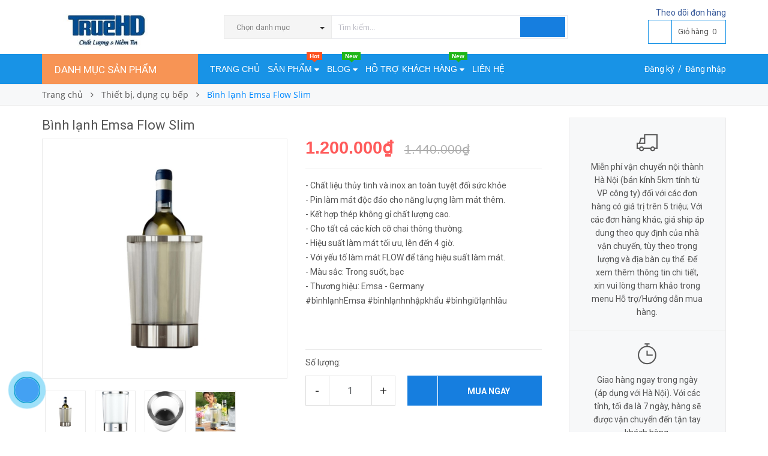

--- FILE ---
content_type: text/html; charset=utf-8
request_url: https://truehd.com.vn/binh-lanh-emsa-flow-slim
body_size: 20741
content:
<!DOCTYPE html>
<html lang="vi">
	<head>
		<meta name="google-site-verification" content="fn_dLWuE1-TtauUP1laE1UguzkaFpD7LHxNCboET_uc" />
		<meta name="msvalidate.01" content="FD9580FAAEE79506EF5104CCB58740F5" />
		<!google-site-verification=fn_dLWuE1-TtauUP1laE1UguzkaFpD7LHxNCboET_uc -->
		<!-- Global site tag (gtag.js) - Google Analytics -->
		<script async src="https://www.googletagmanager.com/gtag/js?id=UA-138161160-1"></script>
		<script>
  		window.dataLayer = window.dataLayer || [];
  		function gtag(){dataLayer.push(arguments);}
  		gtag('js', new Date());

  		gtag('config', 'UA-138161160-1');
		</script>
		<meta http-equiv="content-Type" content="text/html; charset=utf-8"/>
		<meta name="viewport" content="width=device-width, minimum-scale=1.0, maximum-scale=1.0, user-scalable=no">	
		<title>
			Bình lạnh Emsa Flow Slim

			
			
			 Công ty CP TrueHD Việt Nam			
		</title>
		<!-- ================= Page description ================== -->
		
		<meta name="description" content="B&#236;nh lạnh Emsa Flow Slim - nhập khẩu từ Đức - B&#236;nh được người ti&#234;u d&#249;ng Đức đ&#225;nh gi&#225; rất cao về chất lượng v&#224; độ tiện dụng của sản phẩm. Chất liệu thủy tinh v&#224; inox an to&#224;n tuyệt đối sức khỏe người sử sụng. Thiết kế chất lượng cao, kết hợp th&#233;p kh&#244;ng gỉ chất lượng cao. Hiệu suất l&#224;m m&#225;t tối ưu - l&#234;n đến 4 giờ.">
		
		<!-- ================= Meta ================== -->
		
		<meta name="keywords" content="Bình lạnh Emsa Flow Slim, Thiết bị, dụng cụ bếp, Đồ gia dụng EU, Nhật Bản, Bình Emsa Flow Slim, Bình giữ lạnh lâu, Bình lạnh, Bình lạnh Emsa Flow Slim, Bình lạnh nhập khẩu, Emsa Flow Slim, Hàng gia dụng, Công ty CP TrueHD Việt Nam, truehd.com.vn"/>		
		<link rel="canonical" href="https://truehd.com.vn/binh-lanh-emsa-flow-slim"/>
		<meta name='revisit-after' content='1 days' />
		<meta name="robots" content="noodp,index,follow" />
		<!-- ================= Favicon ================== -->
		
		<link rel="icon" href="//bizweb.dktcdn.net/100/328/208/themes/709684/assets/favicon.png?1710898568178" type="image/x-icon" />
		
		<!-- ================= Google Fonts ================== -->
		
		
		
		<link href="//fonts.googleapis.com/css?family=Roboto:400,700" rel="stylesheet" type="text/css" media="all" />
		


		<!-- Facebook Open Graph meta tags -->
		

	<meta property="og:type" content="product">
	<meta property="og:title" content="Bình lạnh Emsa Flow Slim">
	
		<meta property="og:image" content="http://bizweb.dktcdn.net/thumb/grande/100/328/208/products/gd010203019-1.jpg?v=1558924403927">
		<meta property="og:image:secure_url" content="https://bizweb.dktcdn.net/thumb/grande/100/328/208/products/gd010203019-1.jpg?v=1558924403927">
	
		<meta property="og:image" content="http://bizweb.dktcdn.net/thumb/grande/100/328/208/products/gd010203019-4.jpg?v=1558924409663">
		<meta property="og:image:secure_url" content="https://bizweb.dktcdn.net/thumb/grande/100/328/208/products/gd010203019-4.jpg?v=1558924409663">
	
		<meta property="og:image" content="http://bizweb.dktcdn.net/thumb/grande/100/328/208/products/gd010203019-2.jpg?v=1558924415440">
		<meta property="og:image:secure_url" content="https://bizweb.dktcdn.net/thumb/grande/100/328/208/products/gd010203019-2.jpg?v=1558924415440">
	
	<meta property="og:price:amount" content="1.200.000">
	<meta property="og:price:currency" content="VND">

<meta property="og:description" content="Bình lạnh Emsa Flow Slim - nhập khẩu từ Đức - Bình được người tiêu dùng Đức đánh giá rất cao về chất lượng và độ tiện dụng của sản phẩm. Chất liệu thủy tinh và inox an toàn tuyệt đối sức khỏe người sử sụng. Thiết kế chất lượng cao, kết hợp thép không gỉ chất lượng cao. Hiệu suất làm mát tối ưu - lên đến 4 giờ.">
<meta property="og:url" content="https://truehd.com.vn/binh-lanh-emsa-flow-slim">
<meta property="og:site_name" content="Công ty CP TrueHD Việt Nam">		
		<!-- Plugin CSS -->			
		<link rel="stylesheet" href="//maxcdn.bootstrapcdn.com/font-awesome/4.5.0/css/font-awesome.min.css">
		<link rel="stylesheet" href="//code.ionicframework.com/ionicons/2.0.1/css/ionicons.min.css" >
		<link rel="stylesheet" href="//cdn.jsdelivr.net/themify-icons/0.1.2/css/themify-icons.css" >
		<script>
			
			 var template = 'product';
			  
		</script>
		<!-- Build Main CSS -->	
		<link href="//bizweb.dktcdn.net/100/328/208/themes/709684/assets/plugin.scss.css?1710898568178" rel="stylesheet" type="text/css" media="all" />
		<link href="//bizweb.dktcdn.net/100/328/208/themes/709684/assets/base.scss.css?1710898568178" rel="stylesheet" type="text/css" media="all" />		
		<link href="//bizweb.dktcdn.net/100/328/208/themes/709684/assets/style.scss.css?1710898568178" rel="stylesheet" type="text/css" media="all" />		
		<link href="//bizweb.dktcdn.net/100/328/208/themes/709684/assets/module.scss.css?1710898568178" rel="stylesheet" type="text/css" media="all" />
		<link href="//bizweb.dktcdn.net/100/328/208/themes/709684/assets/responsive.scss.css?1710898568178" rel="stylesheet" type="text/css" media="all" />


		<!-- End-->
		<!-- Bizweb conter for header -->
		<script>
	var Bizweb = Bizweb || {};
	Bizweb.store = 'truehd.mysapo.net';
	Bizweb.id = 328208;
	Bizweb.theme = {"id":709684,"name":"Pow Market - 12/4","role":"main"};
	Bizweb.template = 'product';
	if(!Bizweb.fbEventId)  Bizweb.fbEventId = 'xxxxxxxx-xxxx-4xxx-yxxx-xxxxxxxxxxxx'.replace(/[xy]/g, function (c) {
	var r = Math.random() * 16 | 0, v = c == 'x' ? r : (r & 0x3 | 0x8);
				return v.toString(16);
			});		
</script>
<script>
	(function () {
		function asyncLoad() {
			var urls = ["//static.zotabox.com/4/1/41dd38b70cd9ea6525e9068d8495064e/widgets.js?store=truehd.mysapo.net","//static.zotabox.com/4/1/41dd38b70cd9ea6525e9068d8495064e/widgets.js?store=truehd.mysapo.net","//static.zotabox.com/4/1/41dd38b70cd9ea6525e9068d8495064e/widgets.js?store=truehd.mysapo.net","//static.zotabox.com/4/1/41dd38b70cd9ea6525e9068d8495064e/widgets.js?store=truehd.mysapo.net","//static.zotabox.com/4/1/41dd38b70cd9ea6525e9068d8495064e/widgets.js?store=truehd.mysapo.net","//static.zotabox.com/4/1/41dd38b70cd9ea6525e9068d8495064e/widgets.js?store=truehd.mysapo.net","//static.zotabox.com/4/1/41dd38b70cd9ea6525e9068d8495064e/widgets.js?store=truehd.mysapo.net","//static.zotabox.com/4/1/41dd38b70cd9ea6525e9068d8495064e/widgets.js?store=truehd.mysapo.net","//static.zotabox.com/4/1/41dd38b70cd9ea6525e9068d8495064e/widgets.js?store=truehd.mysapo.net","//static.zotabox.com/4/1/41dd38b70cd9ea6525e9068d8495064e/widgets.js?store=truehd.mysapo.net","//productreviews.sapoapps.vn/assets/js/productreviews.min.js?store=truehd.mysapo.net","//bwstatistics.sapoapps.vn/genscript/script.js?store=truehd.mysapo.net"];
			for (var i = 0; i < urls.length; i++) {
				var s = document.createElement('script');
				s.type = 'text/javascript';
				s.async = true;
				s.src = urls[i];
				var x = document.getElementsByTagName('script')[0];
				x.parentNode.insertBefore(s, x);
			}
		};
		window.attachEvent ? window.attachEvent('onload', asyncLoad) : window.addEventListener('load', asyncLoad, false);
	})();
</script>


<script>
	window.BizwebAnalytics = window.BizwebAnalytics || {};
	window.BizwebAnalytics.meta = window.BizwebAnalytics.meta || {};
	window.BizwebAnalytics.meta.currency = 'VND';
	window.BizwebAnalytics.tracking_url = '/s';

	var meta = {};
	
	meta.product = {"id": 14625414, "vendor": "Emsa - Germany", "name": "Bình lạnh Emsa Flow Slim",
	"type": "Đồ gia dụng nhà bếp", "price": 1200000 };
	
	
	for (var attr in meta) {
	window.BizwebAnalytics.meta[attr] = meta[attr];
	}
</script>

	
		<script src="/dist/js/stats.min.js?v=96f2ff2"></script>
	



<script type="text/javascript">google-site-verification: googleb992576a7d8ea510.html</script>
<script>

	window.enabled_enhanced_ecommerce = false;

</script>

<script>

	try {
		
				gtag('event', 'view_item', {
					event_category: 'engagement',
					event_label: "Bình lạnh Emsa Flow Slim"
				});
		
	} catch(e) { console.error('UA script error', e);}
	

</script>






<script>
	var eventsListenerScript = document.createElement('script');
	eventsListenerScript.async = true;
	
	eventsListenerScript.src = "/dist/js/store_events_listener.min.js?v=1b795e9";
	
	document.getElementsByTagName('head')[0].appendChild(eventsListenerScript);
</script>





				
		<script>var ProductReviewsAppUtil=ProductReviewsAppUtil || {};</script>

		<script src="//bizweb.dktcdn.net/100/328/208/themes/709684/assets/jquery-2.2.3.min.js?1710898568178" type="text/javascript"></script>
		<script>
			jQuery.browser = {};
			(function () {
				jQuery.browser.msie = false;
				jQuery.browser.version = 0;
				if (navigator.userAgent.match(/MSIE ([0-9]+)\./)) {
					jQuery.browser.msie = true;
					jQuery.browser.version = RegExp.$1;
				}
			})();
		</script>
	</head>
	<body>
		<div class="page-body">
			<div class="hidden-md hidden-lg opacity_menu"></div>
			<div class="opacity_filter"></div>
			<div class="body_opactiy"></div>
			<!-- Main content -->
			<div class="topbar hidden-xs hidden">
	<div class="container">
		<div class="row">
			<div class="col-lg-5 col-md-5 col-sm-6 hidden-xs">
				<div class="conatct_top hidden-xs">
					Bạn cần hỗ trợ:&nbsp;<a href="tel:0818581155">0818 581 155</a>
				</div>
			</div>
			<div class="col-lg-7 col-md-7 col-sm-6 col-xs-12">
					

				<div class="top_link_right">
					<a href="/apps/kiem-tra-don-hang" title="theo dõi đơn hàng">Theo dõi đơn hàng</a>
				</div>
			</div>
		</div>
	</div>
</div>
<div class="wrap_header_top">
	<div class="header_top">
		<div class="topbar_wrap">
			<div class="container">
				<div class="row">
					<div class="head_content col-lg-12 col-md-12 col-sm-12">
						<div class="row">
							<div class="menu-bar hidden-md hidden-lg">
								<a href="#nav-mobile">
									<i class="fa fa-align-justify"></i>
								</a>
							</div>
							<div class="logo_top col-lg-3 col-md-3">
								
								<a href="/" class="logo-wrapper ">					
									<img src="//bizweb.dktcdn.net/100/328/208/themes/709684/assets/logo.png?1710898568178" alt="logo ">					
								</a>
									
							</div>
							<div class="cart_ico_mobile hidden-lg hidden-md">
								<div class="mini-cart-mobile">
									<a class="cart_pcs" href="/cart"><i class="ion-bag"></i><span class="cartCount  count_item_pr"></span></a>
								</div>
							</div>

							<div class="col-lg-7 col-md-7 col-sm-12 col-xs-12 col-search-engine">
								<div class="header_search">
	<form class="input-group search-bar" action="/search" method="get" role="search">
		<div class="collection-selector hidden-xs hidden-sm">
			<div class="search_text">Chọn danh mục</div>
			<div id="search_info" class="list_search" style="display: none;">
				  
				<div class="search_item" data-coll-id="2631641" title="Thực phẩm chức năng">Thực phẩm chức năng</div>
				  
				<div class="search_item" data-coll-id="2152192" title="Hàng Xách Tay Đức">Hàng Xách Tay Đức</div>
				  
				<div class="search_item" data-coll-id="2105195" title="Giàn Phơi Thông Minh">Giàn Phơi Thông Minh</div>
				  
				<div class="search_item" data-coll-id="2059007" title="Máy lọc nước">Máy lọc nước</div>
				  
				<div class="search_item" data-coll-id="2059006" title="Máy lọc không khí">Máy lọc không khí</div>
				  
				<div class="search_item" data-coll-id="1948574" title="Máy lọc nước nhập khẩu">Máy lọc nước nhập khẩu</div>
				  
				<div class="search_item" data-coll-id="1942023" title="Xốp trải sàn">Xốp trải sàn</div>
				  
				<div class="search_item" data-coll-id="1903283" title="Hóa mỹ phẩm khác">Hóa mỹ phẩm khác</div>
				  
				<div class="search_item" data-coll-id="1903204" title="Y tế, Sức khỏe">Y tế, Sức khỏe</div>
				  
				<div class="search_item" data-coll-id="1900495" title="Sản phẩm được ưa chuộng">Sản phẩm được ưa chuộng</div>
				  
				<div class="search_item" data-coll-id="1900480" title="Sản phẩm khuyến mại">Sản phẩm khuyến mại</div>
				  
				<div class="search_item" data-coll-id="1889611" title="Thiết bị, dụng cụ bếp">Thiết bị, dụng cụ bếp</div>
				  
				<div class="search_item" data-coll-id="1889577" title="Điện máy gia đình">Điện máy gia đình</div>
				  
				<div class="search_item" data-coll-id="1844687" title="Balo, túi">Balo, túi</div>
				  
				<div class="search_item" data-coll-id="1844686" title="Vali Brothers">Vali Brothers</div>
				  
				<div class="search_item" data-coll-id="1844673" title="Sản phẩm hương thơm">Sản phẩm hương thơm</div>
				  
				<div class="search_item" data-coll-id="1844496" title="Chăm sóc da">Chăm sóc da</div>
				  
				<div class="search_item" data-coll-id="1785027" title="Thực phẩm sấy khô">Thực phẩm sấy khô</div>
				  
				<div class="search_item" data-coll-id="1785021" title="Thực phẩm chức năng">Thực phẩm chức năng</div>
				  
				<div class="search_item" data-coll-id="1785020" title="Gia vị, thực phẩm khác">Gia vị, thực phẩm khác</div>
				  
				<div class="search_item" data-coll-id="1785018" title="Thủy sản, hải sản">Thủy sản, hải sản</div>
				  
				<div class="search_item" data-coll-id="1785017" title="Thịt gia cầm">Thịt gia cầm</div>
				  
				<div class="search_item" data-coll-id="1785016" title="Thịt gia súc">Thịt gia súc</div>
				  
				<div class="search_item" data-coll-id="1785014" title="Thực phẩm sạch">Thực phẩm sạch</div>
				  
				<div class="search_item" data-coll-id="1785012" title="Đồ dùng mẹ và bé">Đồ dùng mẹ và bé</div>
				  
				<div class="search_item" data-coll-id="1785011" title="Quần áo, Bỉm">Quần áo, Bỉm</div>
				  
				<div class="search_item" data-coll-id="1785009" title="Sữa và thực phẩm dinh dưỡng">Sữa và thực phẩm dinh ...</div>
				  
				<div class="search_item" data-coll-id="1785008" title="Mẹ và bé">Mẹ và bé</div>
				  
				<div class="search_item" data-coll-id="1785007" title="Trang phục, dụng cụ Tennis">Trang phục, dụng cụ Te...</div>
				  
				<div class="search_item" data-coll-id="1785005" title="Trang phục, dụng cụ golf">Trang phục, dụng cụ golf</div>
				  
				<div class="search_item" data-coll-id="1785004" title="Đồ dùng du lịch">Đồ dùng du lịch</div>
				  
				<div class="search_item" data-coll-id="1784999" title="Đồ dùng thể thao và du lịch">Đồ dùng thể thao và du...</div>
				  
				<div class="search_item" data-coll-id="1784993" title="Thiết bị tưới tự động">Thiết bị tưới tự động</div>
				  
				<div class="search_item" data-coll-id="1784991" title="Hệ thống tưới vườn, cỏ">Hệ thống tưới vườn, cỏ</div>
				  
				<div class="search_item" data-coll-id="1784990" title="Dụng cụ tưới rửa vườn">Dụng cụ tưới rửa vườn</div>
				  
				<div class="search_item" data-coll-id="1784989" title="Dụng cụ làm vườn">Dụng cụ làm vườn</div>
				  
				<div class="search_item" data-coll-id="1784988" title="Máy công cụ làm vườn">Máy công cụ làm vườn</div>
				  
				<div class="search_item" data-coll-id="1784987" title="Thiết bị sân vườn EU, Nhật Bản">Thiết bị sân vườn EU, ...</div>
				  
				<div class="search_item" data-coll-id="1784983" title="Hóa mỹ phẩm">Hóa mỹ phẩm</div>
				  
				<div class="search_item" data-coll-id="1784980" title="Hóa chất tẩy rửa">Hóa chất tẩy rửa</div>
				  
				<div class="search_item" data-coll-id="1784977" title="Đồ dùng vệ sinh, lau rửa">Đồ dùng vệ sinh, lau rửa</div>
				  
				<div class="search_item" data-coll-id="1784970" title="Đồ dùng gia đình khác">Đồ dùng gia đình khác</div>
				  
				<div class="search_item" data-coll-id="1784965" title="Đồ gia dụng EU, Nhật Bản">Đồ gia dụng EU, Nhật Bản</div>
				  
				<div class="search_item" data-coll-id="1669318" title="Sản phẩm mới">Sản phẩm mới</div>
				  
				<div class="search_item" data-coll-id="1669315" title="Giờ Vàng">Giờ Vàng</div>
				
				<div class="liner_search"></div>
				<div class="search_item active" data-coll-id="0">Tất cả</div>
			</div>
		</div>
		<input type="search" name="query" value="" placeholder="Tìm kiếm... " class="input-group-field st-default-search-input search-text" autocomplete="off" required>
		<span class="input-group-btn">
			<button class="btn icon-fallback-text">
				<i class="ion-android-search"></i>
			</button>
		</span>
	</form>
</div>
							</div>
							<div class="col-lg-2 col-md-2 col-sm-2 hidden-sm hidden-xs">
								
								<div class="phone_main_menu">
									<a href="/apps/kiem-tra-don-hang" title="theo dõi đơn hàng">Theo dõi đơn hàng</a>
									<div class="downdown_cart hidden-sm hidden-xs">
										<div class="cart_ico inline-block ico_width">
											<div class="mini-cart">
												<a class="cart_pcs" href="/cart">
													<i class="ion-bag"></i> &nbsp;
													<span class="t_line">Giỏ hàng&nbsp;
														<span class="cartCount  count_item_pr"></span>
													</span>
												</a>
											</div>
											<div class="top-cart-content">					
												<ul id="cart-sidebar" class="mini-products-list count_li">
													<li class="list-item">
														<ul></ul>
													</li>
													<li class="action">
														<ul>
															<li class="li-fix-1">
																<div class="top-subtotal">
																	Tổng tiền thanh toán: 
																	<span class="price"></span>
																</div>
															</li>
															<li class="li-fix-2" style="">
																<div class="actions">
																	<a href="/cart" class="btn btn-primary">
																		<span>Giỏ hàng</span>
																	</a>
																	<a href="/checkout" class="btn btn-checkout btn-gray">
																		<span>Thanh toán</span>
																	</a>
																</div>
															</li>
														</ul>
													</li>
												</ul>
											</div>
										</div>
									</div>
								</div>
							</div>
						</div>
					</div>
				</div>
			</div>
		</div>
	</div>

</div>
<div class="wrap_main">
	<div class="container">
		<div class="row">
			<div class="col-lg-12 col-md-12 col-sm-12 col-xs-12">
				<div class="row">
					<div class="wrap_hed">
						<div class="megabar col-mega hidden-sm hidden-xs">
							<div class="menu_mega lineheight40">
								<div class="title_menu">
									<span class="title_">Danh mục sản phẩm</span>
									<span class="nav_button"><span class="ion-navicon"></span></span>
								</div>
								<div class="menu_mega_md_page menumega_get">
									<!--Menu này còn có ở file template index.bwt-->
									<div class="list_menu_header  normal col-lg-3 col-md-3">
										<ul class="ul_menu site-nav-vetical">
	



	
	

	
	<li class="nav_item lv1 li_check ">
		<a href="/san-pham-khuyen-mai" title="Sản phẩm khuyến mại">Sản phẩm khuyến mại
			<span class="label_s">
				
				<i class="labels sale">sale</i>
				
			</span>
		</a>
	</li>
	
	
	

	
	<li class="nav_item lv1 li_check new_s">
		<a href="/san-pham-duoc-ua-chuong-1" title="Sản phẩm ưa chuộng">Sản phẩm ưa chuộng
			<span class="label_s">
				
				<i class="labels hot">hot</i>
				
			</span>
		</a>
	</li>
	
	
	

	
	<li class="nav_item lv1 li_check ">
		<a title="Đồ gia dụng EU, Nhật Bản" href="/do-gia-dung-eu-nhat-ban">Đồ gia dụng EU, Nhật Bản
			<span class="label_s">
				
				<i class="labels new">new</i>
				
			</span>
			<i class="fa fa-angle-right"></i>
		</a>

		<ul class="ul_content_right_1 row">
			
			
			<li class="nav_item lv2 col-lg-3 col-md-3">

				<a href="/thiet-bi-dung-cu-bep" title="Thiết bị, Dụng cụ bếp">Thiết bị, Dụng cụ bếp</a>

				<ul class="ul_content_right_2">
					
				</ul>
			</li>
			
			
			
			<li class="nav_item lv2 col-lg-3 col-md-3">

				<a href="/dien-may-gia-dinh-1" title="Điện máy gia đình">Điện máy gia đình</a>

				<ul class="ul_content_right_2">
					
				</ul>
			</li>
			
			
			
			<li class="nav_item lv2 col-lg-3 col-md-3"><a href="/may-loc-nuoc-nhap-khau" title="Máy lọc nước nhập khẩu">Máy lọc nước nhập khẩu</a></li>
			
			
			
			<li class="nav_item lv2 col-lg-3 col-md-3"><a href="/y-te-suc-khoe" title="Y tế, Sức khỏe">Y tế, Sức khỏe</a></li>
			
			
			
			<li class="nav_item lv2 col-lg-3 col-md-3">

				<a href="/do-dung-ve-sinh-lau-rua" title="Đồ dùng vệ sinh, lau rửa">Đồ dùng vệ sinh, lau rửa</a>

				<ul class="ul_content_right_2">
					
				</ul>
			</li>
			
			
			
			<li class="nav_item lv2 col-lg-3 col-md-3"><a href="/do-dung-gia-dinh-khac" title="Đồ dùng gia đình khác">Đồ dùng gia đình khác</a></li>
			
			
			
			<li class="nav_item lv2 col-lg-3 col-md-3">

				<a href="/hoa-my-pham" title="Hóa mỹ phẩm">Hóa mỹ phẩm</a>

				<ul class="ul_content_right_2">
					
				</ul>
			</li>
			
			
			
			<li class="nav_item lv2 col-lg-3 col-md-3">

				<a href="/hoa-chat-tay-rua" title="Hóa chất tẩy rửa">Hóa chất tẩy rửa</a>

				<ul class="ul_content_right_2">
					
				</ul>
			</li>
			
			
		</ul>
	</li>
	
	
	

	
	<li class="nav_item lv1 li_check ">
		<a href="/thiet-bi-san-vuon-eu-nhat-ban" title="Sân vườn EU, Nhật Bản">Sân vườn EU, Nhật Bản
			<span class="label_s">
				
				<i class="labels "></i>
				
			</span>
		</a>
	</li>
	
	
	

	
	<li class="nav_item lv1 li_check ">
		<a href="/hang-xach-tay-duc" title="Hàng Xách Tay Đức">Hàng Xách Tay Đức
			<span class="label_s">
				
			</span>
		</a>
	</li>
	
	
	

	
	<li class="nav_item lv1 li_check ">
		<a title="Nội, ngoại thất" href="/xop-trai-san">Nội, ngoại thất
			<span class="label_s">
				
			</span>
			<i class="fa fa-angle-right"></i>
		</a>

		<ul class="ul_content_right_1 row">
			
			
			<li class="nav_item lv2 col-lg-3 col-md-3"><a href="/xop-trai-san" title="Xốp trải sàn">Xốp trải sàn</a></li>
			
			
			
			<li class="nav_item lv2 col-lg-3 col-md-3"><a href="/gian-phoi-thong-minh" title="Dàn Phơi Thông Minh">Dàn Phơi Thông Minh</a></li>
			
			
		</ul>
	</li>
	
	
	

	
	<li class="nav_item lv1 li_check ">
		<a href="/do-dung-the-thao-va-du-lich" title="Thể thao và du lịch">Thể thao và du lịch
			<span class="label_s">
				
			</span>
		</a>
	</li>
	
	


</ul>
<ul class="ul_menu ul_check">
	<li class="lv1 nav_item xemthem clearfix">
		<a href="javascript:;">
			Xem thêm các mục
		</a> 
	</li>
	<li class="lv1 thugon nav_item  clearfix">
		<a href="javascript:;">
			Thu gọn các mục
		</a> 
	</li>
</ul>
									</div>
								</div>
							</div>
						</div>
						<div class="nav_mega_right">
							<div class="main_nav_header">
								<nav class="hidden-sm hidden-xs nav-main">
	<div class="menu_hed head_1">
		<ul class="nav nav_1">
			


			


			 
			<li class=" nav-item nav-items  ">
				<a class="nav-link" href="/">
					Trang chủ 
					<span class="label_">
						
					</span>
				</a>

			</li>
			
			


			


			
			<li class="menu_hover nav-item nav-items ">
				<a class="nav-link ">
					Sản phẩm <i class="fa fa-caret-down" data-toggle="dropdown"></i>
					<span class="label_">
						
						<i class="label hot">hot</i>
						
					</span>
				</a>	
				<ul class="dropdown-menu border-box">
					
					
					<li class="nav-item-lv2">
						<a class="nav-link" href="/san-pham-khuyen-mai">Sản phẩm khuyến mại</a>
					</li>
					
					
					
					<li class="nav-item-lv2">
						<a class="nav-link" href="/san-pham-duoc-ua-chuong-1">Sản phẩm ưa chuộng</a>
					</li>
					
					
					
					<li class="dropdown-submenu nav-items nav-item-lv2">
						<a class="nav-link" href="/do-gia-dung-eu-nhat-ban">Đồ gia dụng EU, Nhật Bản </a>
						<i class="fa fa-caret-right" data-toggle="dropdown"></i>
						<ul class="dropdown-menu border-box">
							
							<li class="nav-item-lv3">
								<a class="nav-link" href="/thiet-bi-dung-cu-bep">Thiết bị, Dụng cụ bếp</a>
							</li>	
							
							<li class="nav-item-lv3">
								<a class="nav-link" href="/dien-may-gia-dinh-1">Điện máy gia đình</a>
							</li>	
							
							<li class="nav-item-lv3">
								<a class="nav-link" href="/may-loc-nuoc-nhap-khau">Máy lọc nước nhập khẩu</a>
							</li>	
							
							<li class="nav-item-lv3">
								<a class="nav-link" href="/y-te-suc-khoe">Y tế, Sức khỏe</a>
							</li>	
							
							<li class="nav-item-lv3">
								<a class="nav-link" href="/do-dung-ve-sinh-lau-rua">Đồ dùng vệ sinh, lau rửa</a>
							</li>	
							
							<li class="nav-item-lv3">
								<a class="nav-link" href="/do-dung-gia-dinh-khac">Đồ dùng gia đình khác</a>
							</li>	
							
							<li class="nav-item-lv3">
								<a class="nav-link" href="/hoa-my-pham">Hóa mỹ phẩm</a>
							</li>	
							
							<li class="nav-item-lv3">
								<a class="nav-link" href="/hoa-chat-tay-rua">Hóa chất tẩy rửa</a>
							</li>	
							
						</ul>                      
					</li>
					
					
					
					<li class="nav-item-lv2">
						<a class="nav-link" href="/thiet-bi-san-vuon-eu-nhat-ban">Sân vườn EU, Nhật Bản</a>
					</li>
					
					
					
					<li class="nav-item-lv2">
						<a class="nav-link" href="/hang-xach-tay-duc">Hàng Xách Tay Đức</a>
					</li>
					
					
					
					<li class="dropdown-submenu nav-items nav-item-lv2">
						<a class="nav-link" href="/xop-trai-san">Nội, ngoại thất </a>
						<i class="fa fa-caret-right" data-toggle="dropdown"></i>
						<ul class="dropdown-menu border-box">
							
							<li class="nav-item-lv3">
								<a class="nav-link" href="/xop-trai-san">Xốp trải sàn</a>
							</li>	
							
							<li class="nav-item-lv3">
								<a class="nav-link" href="/gian-phoi-thong-minh">Dàn Phơi Thông Minh</a>
							</li>	
							
						</ul>                      
					</li>
					
					
					
					<li class="nav-item-lv2">
						<a class="nav-link" href="/do-dung-the-thao-va-du-lich">Thể thao và du lịch</a>
					</li>
					
					

				</ul>
			</li>
			
			


			


			
			<li class="menu_hover nav-item nav-items ">
				<a class="nav-link ">
					Blog <i class="fa fa-caret-down" data-toggle="dropdown"></i>
					<span class="label_">
						
						<i class="label new">new</i>
						
					</span>
				</a>	
				<ul class="dropdown-menu border-box">
					
					
					<li class="nav-item-lv2">
						<a class="nav-link" href="/tin-tuc">Tin tức</a>
					</li>
					
					
					
					<li class="nav-item-lv2">
						<a class="nav-link" href="/huong-dan-su-dung">Hướng dẫn sử dụng</a>
					</li>
					
					

				</ul>
			</li>
			
			


			


			
			<li class="menu_hover nav-item nav-items ">
				<a class="nav-link ">
					Hỗ trợ khách hàng <i class="fa fa-caret-down" data-toggle="dropdown"></i>
					<span class="label_">
						
						<i class="label new">new</i>
						
					</span>
				</a>	
				<ul class="dropdown-menu border-box">
					
					
					<li class="nav-item-lv2">
						<a class="nav-link" href="/gioi-thieu">Giới thiệu</a>
					</li>
					
					
					
					<li class="nav-item-lv2">
						<a class="nav-link" href="/huong-dan">Chính sách thanh toán</a>
					</li>
					
					
					
					<li class="nav-item-lv2">
						<a class="nav-link" href="/dieu-khoan">Chính sách giao hàng</a>
					</li>
					
					
					
					<li class="nav-item-lv2">
						<a class="nav-link" href="/chinh-sach-doi-tra-hang-hoa">Chính sách bảo hành/đổi trả hàng</a>
					</li>
					
					
					
					<li class="nav-item-lv2">
						<a class="nav-link" href="/chinh-sach-bao-mat-ttcn">Chính sách bảo mật TT cá nhân</a>
					</li>
					
					

				</ul>
			</li>
			
			


			


			 
			<li class=" nav-item nav-items  ">
				<a class="nav-link" href="/lien-he">
					Liên hệ 
					<span class="label_">
						
					</span>
				</a>

			</li>
			
			
		</ul>	
	</div>
</nav>
							</div>
						</div>
						<div class="_login hidden-xs hidden-sm">
							<i class="ion-person-stalker"></i>
							
							<a href="/account/register" title="Đăng ký">Đăng ký</a>&nbsp; /&nbsp;
							<a href="/account/login"  title="Đăng nhập">Đăng nhập</a>
							
						</div>
					</div>
				</div>
			</div>
		</div>
	</div>
</div>

			




<section class="bread-crumb">
	<span class="crumb-border"></span>
	<div class="container">
		<div class="row">
			<div class="col-xs-12 a-left">
				<ul class="breadcrumb" itemscope itemtype="http://data-vocabulary.org/Breadcrumb">					
					<li class="home">
						<a itemprop="url" href="/" ><span itemprop="title">Trang chủ</span></a>						
						<span class="mr_lr">&nbsp;<i class="fa fa-angle-right"></i>&nbsp;</span>
					</li>
					
					
					<li>
						<a itemprop="url" href="/thiet-bi-dung-cu-bep"><span itemprop="title">Thiết bị, dụng cụ bếp</span></a>						
						<span class="mr_lr">&nbsp;<i class="fa fa-angle-right"></i>&nbsp;</span>
					</li>
					
					<li><strong><span itemprop="title">Bình lạnh Emsa Flow Slim</span></strong><li>
					
				</ul>
			</div>
		</div>
	</div>
</section>
























<section class="product margin-top-20" itemscope itemtype="http://schema.org/Product">	
	<meta itemprop="url" content="//truehd.com.vn/binh-lanh-emsa-flow-slim">
	<meta itemprop="name" content="Bình lạnh Emsa Flow Slim">
	<meta itemprop="image" content="http://bizweb.dktcdn.net/thumb/grande/100/328/208/products/gd010203019-1.jpg?v=1558924403927">
	<meta itemprop="description" content="- Chất liệu thủy tinh và inox an toàn tuyệt đối sức khỏe
- Pin làm mát độc đáo cho năng lượng làm mát thêm.
- Kết hợp thép không gỉ chất lượng cao.
- Cho tất cả các kích cỡ chai thông thường.
- Hiệu suất làm mát tối ưu, lên đến 4 giờ.
- Với yếu tố làm mát FLOW để tăng hiệu suất làm mát.
- Màu sắc: Trong suốt, bạc
- Thương hiệu: Emsa - Germany
#bìnhlạnhEmsa #bìnhlạnhnhậpkhẩu #bìnhgiữlạnhlâu
&nbsp;">
	
	<meta itemprop="brand" content="Emsa - Germany">
	
	
	<meta itemprop="model" content="">
	
	
	<meta itemprop="sku" content="GD010203019">

	
	<div class="container">
		<div class="row">
			<div class="details-product">
				<div class="col-lg-9 col-md-12 col-sm-12 col-xs-12">
					<div class="rows row-width">
						<form enctype="multipart/form-data" id="add-to-cart-form" action="/cart/add" method="post" class="form-width form-inline">
							<h1 class="title-product" itemprop="name">Bình lạnh Emsa Flow Slim</h1>
							
							<div class="reviews_details_product hidden">
								<div class="bizweb-product-reviews-badge" data-id="14625414"></div>
								<span class="danhgiasp"><i class="ion-ios-compose-outline"></i><a href="#" onclick="scrollToxx();">&nbsp;Đánh giá sản phẩm này</a></span>
							</div>
							
							<div class="product-detail-left product-images col-xs-12 col-sm-6 col-md-6 col-lg-6">
								<div class="row">
									<div class="col_large_default large-image">
										<a  href="//bizweb.dktcdn.net/thumb/1024x1024/100/328/208/products/gd010203019-1.jpg?v=1558924403927" class="large_image_url checkurl"   data-rel="prettyPhoto[product-gallery]" >
											
											<img id="img_01" class="img-responsive" alt="Bình lạnh Emsa Flow Slim" src="//bizweb.dktcdn.net/thumb/large/100/328/208/products/gd010203019-1.jpg?v=1558924403927" data-zoom-image="https://bizweb.dktcdn.net/100/328/208/products/gd010203019-1.jpg?v=1558924403927"/>
										</a>
										<div class="hidden">
											
											
											
											
											<div class="item">
												<a href="https://bizweb.dktcdn.net/100/328/208/products/gd010203019-1.jpg?v=1558924403927" data-image="https://bizweb.dktcdn.net/100/328/208/products/gd010203019-1.jpg?v=1558924403927" data-zoom-image="https://bizweb.dktcdn.net/100/328/208/products/gd010203019-1.jpg?v=1558924403927" data-rel="prettyPhoto[product-gallery]">										
												</a>
											</div>	
											
											
											
											
											<div class="item">
												<a href="https://bizweb.dktcdn.net/100/328/208/products/gd010203019-4.jpg?v=1558924409663" data-image="https://bizweb.dktcdn.net/100/328/208/products/gd010203019-4.jpg?v=1558924409663" data-zoom-image="https://bizweb.dktcdn.net/100/328/208/products/gd010203019-4.jpg?v=1558924409663" data-rel="prettyPhoto[product-gallery]">										
												</a>
											</div>	
											
											
											
											
											<div class="item">
												<a href="https://bizweb.dktcdn.net/100/328/208/products/gd010203019-2.jpg?v=1558924415440" data-image="https://bizweb.dktcdn.net/100/328/208/products/gd010203019-2.jpg?v=1558924415440" data-zoom-image="https://bizweb.dktcdn.net/100/328/208/products/gd010203019-2.jpg?v=1558924415440" data-rel="prettyPhoto[product-gallery]">										
												</a>
											</div>	
											
											
											
											
											<div class="item">
												<a href="https://bizweb.dktcdn.net/100/328/208/products/gd010203019-3.jpg?v=1558924420870" data-image="https://bizweb.dktcdn.net/100/328/208/products/gd010203019-3.jpg?v=1558924420870" data-zoom-image="https://bizweb.dktcdn.net/100/328/208/products/gd010203019-3.jpg?v=1558924420870" data-rel="prettyPhoto[product-gallery]">										
												</a>
											</div>	
											
										</div>
									</div>

									<div class="thumb_gallary">
										
										<div id="gallery_02" class="owl_width no-padding owl-carousel owl-theme thumbnail-product thumb_product_details not-dqowl" data-loop="false" data-lg-items="5" data-md-items="4" data-sm-items="4" data-xs-items="4" data-margin="10">
											
											<div class="item">
												<a href="#" data-image="https://bizweb.dktcdn.net/100/328/208/products/gd010203019-1.jpg?v=1558924403927" data-zoom-image="//bizweb.dktcdn.net/thumb/1024x1024/100/328/208/products/gd010203019-1.jpg?v=1558924403927">
													<img data-img="//bizweb.dktcdn.net/thumb/1024x1024/100/328/208/products/gd010203019-1.jpg?v=1558924403927" src="//bizweb.dktcdn.net/thumb/small/100/328/208/products/gd010203019-1.jpg?v=1558924403927" alt="Bình lạnh Emsa Flow Slim">
												</a>
											</div>
											
											<div class="item">
												<a href="#" data-image="https://bizweb.dktcdn.net/100/328/208/products/gd010203019-4.jpg?v=1558924409663" data-zoom-image="//bizweb.dktcdn.net/thumb/1024x1024/100/328/208/products/gd010203019-4.jpg?v=1558924409663">
													<img data-img="//bizweb.dktcdn.net/thumb/1024x1024/100/328/208/products/gd010203019-4.jpg?v=1558924409663" src="//bizweb.dktcdn.net/thumb/small/100/328/208/products/gd010203019-4.jpg?v=1558924409663" alt="Bình lạnh Emsa Flow Slim 1">
												</a>
											</div>
											
											<div class="item">
												<a href="#" data-image="https://bizweb.dktcdn.net/100/328/208/products/gd010203019-2.jpg?v=1558924415440" data-zoom-image="//bizweb.dktcdn.net/thumb/1024x1024/100/328/208/products/gd010203019-2.jpg?v=1558924415440">
													<img data-img="//bizweb.dktcdn.net/thumb/1024x1024/100/328/208/products/gd010203019-2.jpg?v=1558924415440" src="//bizweb.dktcdn.net/thumb/small/100/328/208/products/gd010203019-2.jpg?v=1558924415440" alt="Bình lạnh Emsa Flow Slim 2">
												</a>
											</div>
											
											<div class="item">
												<a href="#" data-image="https://bizweb.dktcdn.net/100/328/208/products/gd010203019-3.jpg?v=1558924420870" data-zoom-image="//bizweb.dktcdn.net/thumb/1024x1024/100/328/208/products/gd010203019-3.jpg?v=1558924420870">
													<img data-img="//bizweb.dktcdn.net/thumb/1024x1024/100/328/208/products/gd010203019-3.jpg?v=1558924420870" src="//bizweb.dktcdn.net/thumb/small/100/328/208/products/gd010203019-3.jpg?v=1558924420870" alt="Bình lạnh Emsa Flow Slim 3">
												</a>
											</div>
											
										</div>
										
									</div>
									

								</div>
							</div>
							<div class="col-xs-12 col-sm-6 col-md-6 col-lg-6 details-pro">
								

								<div class="price-box" itemprop="offers" itemscope itemtype="http://schema.org/Offer">
									<link itemprop="availability" href="http://schema.org/InStock">
									<meta itemprop="priceCurrency" content="VND">
									<meta itemprop="price" content="1200000">
									<meta itemprop="url" content="https://truehd.com.vn/binh-lanh-emsa-flow-slim">
									
									<meta itemprop="priceSpecification" content="1440000">
									
									<meta itemprop="priceValidUntil" content="2099-01-01">
									
									<span class="special-price"><span class="price product-price">1.200.000₫</span> 
									</span> <!-- Giá Khuyến mại -->
									<span class="old-price"><del class="price product-price-old sale">1.440.000₫</del> 
									</span> <!-- Giá gốc -->
									
									
									
									
									
								</div>

								
								<div class="product-summary product_description">
									<div class="rte description">
										
										<p>- Chất liệu thủy tinh và inox an toàn tuyệt đối sức khỏe<br />
- Pin làm mát độc đáo cho năng lượng làm mát thêm.<br />
- Kết hợp thép không gỉ chất lượng cao.<br />
- Cho tất cả các kích cỡ chai thông thường.<br />
- Hiệu suất làm mát tối ưu, lên đến 4 giờ.<br />
- Với yếu tố làm mát FLOW để tăng hiệu suất làm mát.<br />
- Màu sắc: Trong suốt, bạc<br />
- Thương hiệu: Emsa - Germany<br />
#bìnhlạnhEmsa #bìnhlạnhnhậpkhẩu #bìnhgiữlạnhlâu</p>
<p>&nbsp;</p>
										
									</div>
								</div>
								

								
								
								
								
								
								
								
								
								
								
								
								<div class="form-product col-sm-12">

									
									<div class="box-variant clearfix ">
										
										<input type="hidden" name="variantId" value="24948794" />
										
									</div>
									<div class="form-group form_button_details ">
										<header class="not_bg">Số lượng:</header>
										<div class="custom input_number_product custom-btn-number form-control">									
											<button class="btn_num num_1 button button_qty" onClick="var result = document.getElementById('qtym'); var qtypro = result.value; if( !isNaN( qtypro ) &amp;&amp; qtypro &gt; 1 ) result.value--;return false;" type="button">-</button>
											<input type="text" id="qtym" name="quantity" value="1"  class="form-control prd_quantity" onkeypress="if ( isNaN(this.value + String.fromCharCode(event.keyCode) )) return false;" onchange="if(this.value == 0)this.value=1;">
											<button class="btn_num num_2 button button_qty" onClick="var result = document.getElementById('qtym'); var qtypro = result.value; if( !isNaN( qtypro )) result.value++;return false;" type="button">+</button>
										</div>
																			
										<button type="submit" class="btn btn-lg  btn-cart button_cart_buy_enable add_to_cart btn_buy">
											<i class="ion-bag"></i>&nbsp;&nbsp;<span>Mua ngay</span>
										</button>									
										
									</div>


								</div>

								
								<div class="social-sharing ">
									<span class="ttt hidden">Chia sẻ: </span>
									<div class="addthis_inline_share_toolbox share_add">
									</div>
								</div>
															
							</div>
							<div id="top-tabs-info" class="">
								<!-- Fixed scroll -->
								<div class="productAnchor_horizonalNavs hidden-xs">
									<div class="container">
										<div class="row">
											<div class="col-md-12">
												<div class="productAnchor_horizonalNav">
													<div class="product_info_image hidden-xs">
														<img class="pict imagelazyload" src="//bizweb.dktcdn.net/thumb/small/100/328/208/products/gd010203019-1.jpg?v=1558924403927" alt="Bình lạnh Emsa Flow Slim" />
													</div>
													<div class="product_info_content hidden-xs">
														<h3 class="product_info_name" title="Bình lạnh Emsa Flow Slim">Bình lạnh Emsa Flow Slim</h3>
														<div class="product_info_price">
															<div class="product_info_price_title">
																Giá bán:
															</div>
															
															<div class="product_info_price_value">
																<div class="product_info_price_value-final">1.200.000₫</div>
															</div>
															
														</div>
													</div>
													<div class="product_info_buttons">
														
														<button class="btn btn_buyNow btn-buy-now-click add_to_cart">
															<span class="txt-main">MUA NGAY</span>
														</button>
														
														<a class="btn btn_traGop btn-tra-gop-click s-flag" href="tel:0818581155">
															<span class="txt-main hidden-xs">Liên hệ đặt hàng</span>
															<span class="txt-sub">0818 581 155</span>
															<i class="fa fa-phone visible-xs" aria-hidden="true"></i>
														</a>
													</div>
												</div>
											</div>
										</div>
									</div>
								</div>
								<!--endfixed scroll-->
							</div>
						</form>
						<!-- Tab -->
						<div class="tab_width_full">
							<div class="row margin-top-30 xs-margin-top-15">
								
								<div id="tab_ord" class="col-xs-12 col-sm-12 col-lg-12 col-md-12">
									<!-- Nav tabs -->
									<div class="product-tab e-tabs not-dqtab">
										<span class="border-dashed-tab"></span>
										<ul class="tabs tabs-title clearfix">	
											
											<li class="tab-link" data-tab="tab-1">
												<h3><i class="ti-info-alt"></i><span>Thông tin</span></h3>
											</li>																	
											
											
											<li class="tab-link" data-tab="tab-2">
												<h3><i class="ti-reload"></i><span>Thông số kỹ thuật</span></h3>
											</li>																	
											
											
											<li class="tab-link" data-tab="tab-3" id="tab-review">
												<h3><i class="ti-comments"></i><span>Đánh giá</span></h3>
											</li>																	
											
										</ul>																									
										<div class="tab-float">
											
											<div id="tab-1" class="tab-content content_extab">
												<div class="rte">
													
													<p><span style="font-size:18px;"><strong>Bình lạnh Emsa Flow Slim</strong></span></p>
<p><span style="font-size:14px;">Bình lạnh Emsa Flow Slim được người tiêu dùng Đức đánh giá rất cao về chất lượng và độ tiện dụng của sản phẩm.</span><br />
<br />
<span style="font-size:18px;"><strong>&nbsp; &nbsp; &nbsp; &nbsp; &nbsp; &nbsp; &nbsp; &nbsp; &nbsp; &nbsp; &nbsp;&nbsp;<img alt="Bình lạnh Emsa Flow Slim" data-thumb="large" original-height="800" original-width="524" src="//bizweb.dktcdn.net/thumb/large/100/328/208/files/flow-slim-flaschenkuehler.jpg?v=1558923501842" /></strong></span></p>
<p><span style="font-size:14px;"><strong>Đặc điểm sản phẩm:&nbsp;Bình lạnh Emsa Flow Slim</strong><br />
-&nbsp;Chất liệu thủy tinh và inox an toàn tuyệt đối sức khỏe người sử sụng.&nbsp;<br />
- Thiết kế chất lượng cao.&nbsp;<br />
- Pin làm mát độc đáo cho năng lượng làm mát thêm.<br />
- Kết hợp thép không gỉ chất lượng cao.&nbsp;<br />
- Cho tất cả các kích cỡ chai thông thường.&nbsp;<br />
- Hiệu suất làm mát tối ưu - lên đến 4 giờ.&nbsp;<br />
- Với yếu tố làm mát FLOW để tăng hiệu suất làm mát.<br />
- Kích thước: Chiều cao 215mm<br />
- Màu sắc: Trong suốt, bạc&nbsp;</span><img alt="Bình lạnh Emsa Flow Slim" data-thumb="large" original-height="800" original-width="800" src="//bizweb.dktcdn.net/thumb/large/100/328/208/files/flow-slim-flaschenkuehler-2.jpg?v=1558923809196" /></p>
<p><span style="font-size:14px;">Thương hiệu: Emsa<br />
Xuất xứ: Germany</span></p>
<p><span style="font-size:14px;">#bìnhlạnhEmsa #bìnhlạnhnhậpkhẩu #bìnhgiữlạnhlâu</span></p>
<p>&nbsp;</p>
																							
												</div>
											</div>	
											
											
											<div id="tab-2" class="tab-content content_extab">
												<div class="rte">
													
													Đây là tab tuỳ chỉnh
													
												</div>
											</div>	
											
											
											<div id="tab-3" class="tab-content content_extab tab-review-c">
												<div class="rte">
													<div id="bizweb-product-reviews" class="bizweb-product-reviews" data-id="14625414">
    
        <div class="title-bl">
            <h3>Đánh giá sản phẩm</h3>
        </div>
        <div id="bizweb-product-reviews-sub" style="width:100%">
            <div class="bizweb-product-reviews-summary" id="bizweb-product-reviews-summary">
                <div>
                    <meta itemprop="name" content="Bình lạnh Emsa Flow Slim" />
                    <div class="bpr-summary" itemprop="aggregateRating" itemscope itemtype="http://schema.org/AggregateRating">
                        <meta content="4" itemprop="ratingValue" />
                        <meta content="5" itemprop="bestRating" />
                        <meta content="1" itemprop="worstRating" />
                        <meta content="1" itemprop="ratingCount" />

                        <span class="bpr-summary-average">4</span>
                        <div id="bizweb-prv-summary-star" class="bizweb-product-reviews-star" data-score="4" data-number="5"></div>
                        <div class="bpr-summary-caption"></div>
                    </div>
                </div>
            </div>
            <span class="product-reviews-summary-actions">
            </span>
            <div class="bizweb-product-reviews-form" id="bpr-form_14625414" style="display:none;">
            </div>
            <div style="display:none;" id="bpr-thanks" class="bizweb-product-reviews-form">
            </div>
            <div id="bpr-list" class="bizweb-product-reviews-list">
            </div>
            <div id="bpr-more-reviews">
            </div>
        </div>
    
</div>
												</div>
											</div>	
											
										</div>
									</div>		
								</div>
								
							</div>
						</div>
						
						<div itemprop="review" itemscope itemtype="https://schema.org/Review" class="hidden">
							<span itemprop="itemReviewed" itemscope itemtype="https://schema.org/Thing">
								<span itemprop="name">Bình lạnh Emsa Flow Slim</span>
							</span>
							<span itemprop="author" itemscope itemtype="https://schema.org/Person">
								<span itemprop="name">Công ty CP TrueHD Việt Nam</span>
							</span>
							<div itemprop="reviewRating" itemscope itemtype="https://schema.org/Rating" class="hidden">

								<span itemprop="ratingValue">10</span> out of
								<span itemprop="bestRating">10</span>
							</div>
							<span itemprop="publisher" itemscope itemtype="https://schema.org/Organization">
								<meta itemprop="name" content="Công ty CP TrueHD Việt Nam">
							</span>
						</div>

						
						<!-- Endtab -->
					</div>
				</div>

				<div class="col-md-12 col-lg-3 col-sm-12 col-xs-12">
					<aside class="aside_product_index">
						<div class="service_product">
							
							
							
							
							
							<div class="item_policy_details">
								<i class="ti-truck"></i>
								<p class="content">Miễn phí vận chuyển nội thành Hà Nội (bán kính 5km tính từ VP công ty) đối với các đơn hàng có giá trị trên 5 triệu; Với các đơn hàng khác, giá ship áp dung theo quy định của nhà vận chuyển, tùy theo trọng lượng và địa bàn cụ thể. Để xem thêm thông tin chi tiết, xin vui lòng tham khảo trong menu Hỗ trợ/Hướng dẫn mua hàng.</p>
							</div>
							
							
							
							
							
							
							<div class="item_policy_details">
								<i class="ti-timer"></i>
								<p class="content">Giao hàng ngay trong ngày (áp dụng với Hà Nội). Với các tỉnh, tối đa là 7 ngày, hàng sẽ được vận chuyển đến tận tay khách hàng.</p>
							</div>
							
							
							
							
							
							
							<div class="item_policy_details">
								<i class="ti-reload"></i>
								<p class="content">Nếu sản phẩm bị lỗi do phía Công ty, đảm bảo đổi trả trong 7 ngày. Thủ tục đơn giản, nhanh chóng.</p>
							</div>
							
							
							
							
							
							
							
						</div>
					</aside>
					<aside class="aside_product_index margin-bottom-20">

						<div class="title_module_arrow main">
							<h2>
								<a href="san-pham-noi-bat" title="Sản phẩm ưu đãi">
									Sản phẩm ưu đãi
								</a>
							</h2>
						</div>

						<div class="product_loop_inaside combo margin-top-15">
							<div class="owl_product_mini">
								
							</div>
						</div>
					</aside>
					<div class="aside-item">

					</div>

				</div>

			</div>



			
			
			

			<div class="col-md-12 col-sm-12 col-xs-12 col-lg-12 margin-bottom-30">
				<div class="section_product_related  not_bf_af margin-top-30">

					<div class="title_module_arrow main">
						<h2>
							<a href="/thiet-bi-dung-cu-bep" title="Sản phẩm cùng loại">
								Sản phẩm cùng loại
							</a>
						</h2>
					</div>

					<div class="border_wrap col-lg-12 col-md-12 col-sm-12 col-xs-12 no-padding">
						
						<div class="owl_product_comback recent_product">
							<div class="section_two_row row">
								<div class="tab-content">
									
									
									<div class="wrp_list_product  col-lg-3 col-md-3 col-sm-6 col-xs-12">
										<div class="item">
											



 














<div class="product-box product-list-small">															
	<div class="product-thumbnail">
		<a href="/bep-nuong-lau-unold-mau-cam-bac" title="Bếp nướng điện Unold 58543">
			<img src="//bizweb.dktcdn.net/thumb/small/100/328/208/themes/709684/assets/ajaxloader.gif?1710898568178" data-lazyload="//bizweb.dktcdn.net/thumb/small/100/328/208/products/bep-nuong-lau-unold.jpg?v=1586229083700" alt="Bếp nướng điện Unold 58543">
		</a>	
	</div>
	<div class="product-info a-left">
		<h3 class="product-name"><a class="ab" href="/bep-nuong-lau-unold-mau-cam-bac" title="Bếp nướng điện Unold 58543">Bếp nướng điện Unold 58543</a></h3>

		
		
		<div class="price-box clearfix">			
			<span class="price product-price">2.290.000₫</span>
			
			<span class="price product-price-old">
				2.860.000₫			
			</span>
						
		</div>		
		
		
		
		<div class="review_star">
			<div class="bizweb-product-reviews-badge" data-id="13448485"></div>
		</div>
		
	</div>
</div>
										</div>
									</div>
									
									
									
									<div class="wrp_list_product  col-lg-3 col-md-3 col-sm-6 col-xs-12">
										<div class="item">
											




 














<div class="product-box product-list-small">															
	<div class="product-thumbnail">
		<a href="/dia-chuyen-nhiet-tescoma-420946-21cm" title="Đĩa chuyển nhiệt Tescoma 420946 21cm">
			<img src="//bizweb.dktcdn.net/thumb/small/100/328/208/themes/709684/assets/ajaxloader.gif?1710898568178" data-lazyload="//bizweb.dktcdn.net/thumb/small/100/328/208/products/71ejdzpd6vl-sl800.jpg?v=1558673661200" alt="Đĩa chuyển nhiệt Tescoma 420946 21cm">
		</a>	
	</div>
	<div class="product-info a-left">
		<h3 class="product-name"><a class="ab" href="/dia-chuyen-nhiet-tescoma-420946-21cm" title="Đĩa chuyển nhiệt Tescoma 420946 21cm">Đĩa chuyển nhiệt Tescoma 420946 21cm</a></h3>

		
		
		<div class="price-box clearfix">			
			<span class="price product-price">1.200.000₫</span>
			
			<span class="price product-price-old">
				1.650.000₫			
			</span>
						
		</div>		
		
		
		
		<div class="review_star">
			<div class="bizweb-product-reviews-badge" data-id="14601911"></div>
		</div>
		
	</div>
</div>
										</div>
									</div>
									
									
									
									<div class="wrp_list_product  col-lg-3 col-md-3 col-sm-6 col-xs-12">
										<div class="item">
											



 














<div class="product-box product-list-small">															
	<div class="product-thumbnail">
		<a href="/bep-nuong-da-clatronic-rg-3518" title="Bếp nướng đá Clatronic RG 3518">
			<img src="//bizweb.dktcdn.net/thumb/small/100/328/208/themes/709684/assets/ajaxloader.gif?1710898568178" data-lazyload="//bizweb.dktcdn.net/thumb/small/100/328/208/products/gd010103005.jpg?v=1552033874630" alt="Bếp nướng đá Clatronic RG 3518">
		</a>	
	</div>
	<div class="product-info a-left">
		<h3 class="product-name"><a class="ab" href="/bep-nuong-da-clatronic-rg-3518" title="Bếp nướng đá Clatronic RG 3518">Bếp nướng đá Clatronic RG 3518</a></h3>

		
		
		<div class="price-box clearfix">			
			<span class="price product-price">2.700.000₫</span>
			
			<span class="price product-price-old">
				3.240.000₫			
			</span>
						
		</div>		
		
		
		
		<div class="review_star">
			<div class="bizweb-product-reviews-badge" data-id="13448479"></div>
		</div>
		
	</div>
</div>
										</div>
									</div>
									
									
									
									<div class="wrp_list_product  col-lg-3 col-md-3 col-sm-6 col-xs-12">
										<div class="item">
											




 














<div class="product-box product-list-small">															
	<div class="product-thumbnail">
		<a href="/bo-may-xay-cam-tay-wmf-lineo-4in1" title="Bộ máy xay cầm tay WMF Lineo 4in1 ">
			<img src="//bizweb.dktcdn.net/thumb/small/100/328/208/themes/709684/assets/ajaxloader.gif?1710898568178" data-lazyload="//bizweb.dktcdn.net/thumb/small/100/328/208/products/wmf-lineo-4-in-1.jpg?v=1552061802227" alt="Bộ máy xay cầm tay WMF Lineo 4in1 ">
		</a>	
	</div>
	<div class="product-info a-left">
		<h3 class="product-name"><a class="ab" href="/bo-may-xay-cam-tay-wmf-lineo-4in1" title="Bộ máy xay cầm tay WMF Lineo 4in1 ">Bộ máy xay cầm tay WMF Lineo 4in1 </a></h3>

		
		
		<div class="price-box clearfix">			
			<span class="price product-price">2.760.000₫</span>
			
			<span class="price product-price-old">
				3.540.000₫			
			</span>
						
		</div>		
		
		
		
		<div class="review_star">
			<div class="bizweb-product-reviews-badge" data-id="13559404"></div>
		</div>
		
	</div>
</div>
										</div>
									</div>
									
									
									
									<div class="wrp_list_product  col-lg-3 col-md-3 col-sm-6 col-xs-12">
										<div class="item">
											




 














<div class="product-box product-list-small">															
	<div class="product-thumbnail">
		<a href="/bo-noi-silit-passion-4-noi-mau-do" title="Bộ nồi Silit passion 4 nồi màu đỏ">
			<img src="//bizweb.dktcdn.net/thumb/small/100/328/208/themes/709684/assets/ajaxloader.gif?1710898568178" data-lazyload="//bizweb.dktcdn.net/thumb/small/100/328/208/products/gd010201012.jpg?v=1555217879533" alt="Bộ nồi Silit passion 4 nồi màu đỏ">
		</a>	
	</div>
	<div class="product-info a-left">
		<h3 class="product-name"><a class="ab" href="/bo-noi-silit-passion-4-noi-mau-do" title="Bộ nồi Silit passion 4 nồi màu đỏ">Bộ nồi Silit passion 4 nồi màu đỏ</a></h3>

		
		
		<div class="price-box clearfix">			
			<span class="price product-price">8.990.000₫</span>
			
			<span class="price product-price-old">
				10.800.000₫			
			</span>
						
		</div>		
		
		
		
		<div class="review_star">
			<div class="bizweb-product-reviews-badge" data-id="13715057"></div>
		</div>
		
	</div>
</div>
										</div>
									</div>
									
									
									
									<div class="wrp_list_product  col-lg-3 col-md-3 col-sm-6 col-xs-12">
										<div class="item">
											



 














<div class="product-box product-list-small">															
	<div class="product-thumbnail">
		<a href="/am-sieu-toc-wmf-stelio-1-7l" title="Ấm siêu tốc WMF Stelio 1,7L">
			<img src="//bizweb.dktcdn.net/thumb/small/100/328/208/themes/709684/assets/ajaxloader.gif?1710898568178" data-lazyload="//bizweb.dktcdn.net/thumb/small/100/328/208/products/gd010204004-2.jpg?v=1558150826407" alt="Ấm siêu tốc WMF Stelio 1,7L">
		</a>	
	</div>
	<div class="product-info a-left">
		<h3 class="product-name"><a class="ab" href="/am-sieu-toc-wmf-stelio-1-7l" title="Ấm siêu tốc WMF Stelio 1,7L">Ấm siêu tốc WMF Stelio 1,7L</a></h3>

		
		
		<div class="price-box clearfix">			
			<span class="price product-price">1.950.000₫</span>
			
			<span class="price product-price-old">
				2.950.000₫			
			</span>
						
		</div>		
		
		
		
		<div class="review_star">
			<div class="bizweb-product-reviews-badge" data-id="14539943"></div>
		</div>
		
	</div>
</div>
										</div>
									</div>
									
									
									
									<div class="wrp_list_product  col-lg-3 col-md-3 col-sm-6 col-xs-12">
										<div class="item">
											




 














<div class="product-box product-list-small">															
	<div class="product-thumbnail">
		<a href="/chan-mo-silit-28cm" title="Chắn mỡ Silit 28cm">
			<img src="//bizweb.dktcdn.net/thumb/small/100/328/208/themes/709684/assets/ajaxloader.gif?1710898568178" data-lazyload="//bizweb.dktcdn.net/thumb/small/100/328/208/products/s-l800.jpg?v=1558931316493" alt="Chắn mỡ Silit 28cm">
		</a>	
	</div>
	<div class="product-info a-left">
		<h3 class="product-name"><a class="ab" href="/chan-mo-silit-28cm" title="Chắn mỡ Silit 28cm">Chắn mỡ Silit 28cm</a></h3>

		
		
		<div class="price-box clearfix">			
			<span class="price product-price">580.000₫</span>
			
			<span class="price product-price-old">
				980.000₫			
			</span>
						
		</div>		
		
		
		
		<div class="review_star">
			<div class="bizweb-product-reviews-badge" data-id="14626219"></div>
		</div>
		
	</div>
</div>
										</div>
									</div>
									
									
									
									<div class="wrp_list_product  col-lg-3 col-md-3 col-sm-6 col-xs-12">
										<div class="item">
											



 














<div class="product-box product-list-small">															
	<div class="product-thumbnail">
		<a href="/noi-chien-khong-dau-medion-md17769" title="Nồi chiên không dầu Medion MD17769">
			<img src="//bizweb.dktcdn.net/thumb/small/100/328/208/themes/709684/assets/ajaxloader.gif?1710898568178" data-lazyload="//bizweb.dktcdn.net/thumb/small/100/328/208/products/41hkp4mxr1l.jpg?v=1574234284267" alt="Nồi chiên không dầu Medion MD17769">
		</a>	
	</div>
	<div class="product-info a-left">
		<h3 class="product-name"><a class="ab" href="/noi-chien-khong-dau-medion-md17769" title="Nồi chiên không dầu Medion MD17769">Nồi chiên không dầu Medion MD17769</a></h3>

		
		
		<div class="price-box clearfix">			
			<span class="price product-price">2.500.000₫</span>
			
			<span class="price product-price-old">
				3.760.000₫			
			</span>
						
		</div>		
		
		
		
		<div class="review_star">
			<div class="bizweb-product-reviews-badge" data-id="16315657"></div>
		</div>
		
	</div>
</div>
										</div>
									</div>
									
									
								</div>
							</div>
						</div>
						
					</div>
				</div>
			</div>
			
		</div>
	</div>	
</section>




<div id="aweCallback">
	<script>
		var productJson = {"id":14625414,"name":"Bình lạnh Emsa Flow Slim","alias":"binh-lanh-emsa-flow-slim","vendor":"Emsa - Germany","type":"Đồ gia dụng nhà bếp","content":"<p><span style=\"font-size:18px;\"><strong>Bình lạnh Emsa Flow Slim</strong></span></p>\n<p><span style=\"font-size:14px;\">Bình lạnh Emsa Flow Slim được người tiêu dùng Đức đánh giá rất cao về chất lượng và độ tiện dụng của sản phẩm.</span><br />\n<br />\n<span style=\"font-size:18px;\"><strong>&nbsp; &nbsp; &nbsp; &nbsp; &nbsp; &nbsp; &nbsp; &nbsp; &nbsp; &nbsp; &nbsp;&nbsp;<img alt=\"Bình lạnh Emsa Flow Slim\" data-thumb=\"large\" original-height=\"800\" original-width=\"524\" src=\"//bizweb.dktcdn.net/thumb/large/100/328/208/files/flow-slim-flaschenkuehler.jpg?v=1558923501842\" /></strong></span></p>\n<p><span style=\"font-size:14px;\"><strong>Đặc điểm sản phẩm:&nbsp;Bình lạnh Emsa Flow Slim</strong><br />\n-&nbsp;Chất liệu thủy tinh và inox an toàn tuyệt đối sức khỏe người sử sụng.&nbsp;<br />\n- Thiết kế chất lượng cao.&nbsp;<br />\n- Pin làm mát độc đáo cho năng lượng làm mát thêm.<br />\n- Kết hợp thép không gỉ chất lượng cao.&nbsp;<br />\n- Cho tất cả các kích cỡ chai thông thường.&nbsp;<br />\n- Hiệu suất làm mát tối ưu - lên đến 4 giờ.&nbsp;<br />\n- Với yếu tố làm mát FLOW để tăng hiệu suất làm mát.<br />\n- Kích thước: Chiều cao 215mm<br />\n- Màu sắc: Trong suốt, bạc&nbsp;</span><img alt=\"Bình lạnh Emsa Flow Slim\" data-thumb=\"large\" original-height=\"800\" original-width=\"800\" src=\"//bizweb.dktcdn.net/thumb/large/100/328/208/files/flow-slim-flaschenkuehler-2.jpg?v=1558923809196\" /></p>\n<p><span style=\"font-size:14px;\">Thương hiệu: Emsa<br />\nXuất xứ: Germany</span></p>\n<p><span style=\"font-size:14px;\">#bìnhlạnhEmsa #bìnhlạnhnhậpkhẩu #bìnhgiữlạnhlâu</span></p>\n<p>&nbsp;</p>","summary":"<p>- Chất liệu thủy tinh và inox an toàn tuyệt đối sức khỏe<br />\n- Pin làm mát độc đáo cho năng lượng làm mát thêm.<br />\n- Kết hợp thép không gỉ chất lượng cao.<br />\n- Cho tất cả các kích cỡ chai thông thường.<br />\n- Hiệu suất làm mát tối ưu, lên đến 4 giờ.<br />\n- Với yếu tố làm mát FLOW để tăng hiệu suất làm mát.<br />\n- Màu sắc: Trong suốt, bạc<br />\n- Thương hiệu: Emsa - Germany<br />\n#bìnhlạnhEmsa #bìnhlạnhnhậpkhẩu #bìnhgiữlạnhlâu</p>\n<p>&nbsp;</p>","template_layout":null,"available":true,"tags":["Bình Emsa Flow Slim","Bình giữ lạnh lâu","Bình lạnh","Bình lạnh Emsa Flow Slim","Bình lạnh nhập khẩu","Emsa Flow Slim","Hàng gia dụng"],"price":1200000.0000,"price_min":1200000.0000,"price_max":1200000.0000,"price_varies":false,"compare_at_price":1440000.0000,"compare_at_price_min":1440000.0000,"compare_at_price_max":1440000.0000,"compare_at_price_varies":false,"variants":[{"id":24948794,"barcode":"GD010203019","sku":"GD010203019","unit":null,"title":"Default Title","options":["Default Title"],"option1":"Default Title","option2":null,"option3":null,"available":true,"taxable":false,"price":1200000.0000,"compare_at_price":1440000.0000,"inventory_management":"bizweb","inventory_policy":"continue","inventory_quantity":0,"weight_unit":"kg","weight":0,"requires_shipping":true,"image":{"src":"https://bizweb.dktcdn.net/100/328/208/products/gd010203019-1.jpg?v=1558924403927"}}],"featured_image":{"src":"https://bizweb.dktcdn.net/100/328/208/products/gd010203019-1.jpg?v=1558924403927"},"images":[{"src":"https://bizweb.dktcdn.net/100/328/208/products/gd010203019-1.jpg?v=1558924403927"},{"src":"https://bizweb.dktcdn.net/100/328/208/products/gd010203019-4.jpg?v=1558924409663"},{"src":"https://bizweb.dktcdn.net/100/328/208/products/gd010203019-2.jpg?v=1558924415440"},{"src":"https://bizweb.dktcdn.net/100/328/208/products/gd010203019-3.jpg?v=1558924420870"}],"options":["Title"],"created_on":"2019-05-27T09:32:51","modified_on":"2023-01-19T21:39:20","published_on":"2019-06-01T14:13:00"};
		
		var variantsize = false;
		
		
		var productOptionsSize = 1;
		var optionsFirst = 'Title';
		
		
		var cdefault = 1;
		
	</script>
</div>

			<link href="//bizweb.dktcdn.net/100/328/208/themes/709684/assets/bpr-products-module.css?1710898568178" rel="stylesheet" type="text/css" media="all" />
<div class="bizweb-product-reviews-module"></div>
			













<section class="help">
	<div class="container">
		<div class="row">
			<div class="content col-lg-12 col-md-12 col-sm-12 col-xs-12">
				<i class="ion-help-circled"></i> 
				<p>
					Quý khách cần hỗ trợ vui lòng liên hệ:
					<a href="tel:0818581155">0818 581 155 </a>
					
					<br class="visible-xs">hoặc
					
				</p>
				
				&nbsp;&nbsp;<a class="button_help" href="https://m.me/2006619282748718" target="_blank">Hỗ trợ trực tuyến</a>
				
			</div>
		</div>
	</div>
</section>


<section class="section_policy">
	<div class="container">
		<div class="row">
			<div class="col-lg-12 col-md-12 col-sm-12 col-xs-12">
				<div class="owl-carousel owl-policy" data-dot="false" data-nav='false' data-lg-items='4' data-md-items='4' data-sm-items='2' data-xs-items="1" data-margin='0'>
					
					
					
					
					
					
					
					
					
					
					
					
					
					
					
					
					
					
					
					
					
				</div>
			</div>
		</div>
	</div>
</section>





<footer id="footer">
	<div class="topfoter">
		<div class="container">
			<div class="top-footer">
				<div class="row">
					<div class="col-lg-3 col-md-3 col-sm-3 col-xs-12 footer-click">
						<h4 class="cliked">Thông tin</h4>
						<div class="thongtinchantrang">
							<b>@2019 CÔNG TY CP TRUEHD VIỆT NAM</b><br>
<b>ĐCĐK: </b> Số 10B 133 phố Hoa Bằng, phường Yên Hoà, quận Cầu Giấy, thành phố Hà Nội<br>
<b>CNĐKDN SỐ: </b>0108468026 DO SỞ KHĐT HÀ NỘI CẤP NGÀY 11/10/2018<br>
<b>MST: </b>0108468026<br>
<b>Email: </b>kinhdoanh@truehd.com.vn
						</div>
						
						
						<div class="bct">
							<a href="http://online.gov.vn/Home/WebDetails/96266" target="_blank"><img src="//bizweb.dktcdn.net/100/328/208/themes/709684/assets/logo_bct.png?1710898568178" style="max-width:70%"></a>
						</div>
					</div>
					<div class="col-lg-3 col-md-3 col-sm-3 col-xs-12 footer-click">
						<h4 class="cliked">Chính sách</h4>
						<ul class="toggle-mn" style="display:none;">
							
							<li><a class="ef" href="/gioi-thieu">Giới thiệu</a></li>
							
							<li><a class="ef" href="/huong-dan">Chính sách thanh toán</a></li>
							
							<li><a class="ef" href="/dieu-khoan">Chính sách giao hàng</a></li>
							
							<li><a class="ef" href="/chinh-sach-doi-tra-hang-hoa">Chính sách bảo hành/đổi trả hàng</a></li>
							
							<li><a class="ef" href="/chinh-sach-bao-mat-ttcn">Chính sách bảo mật TT cá nhân</a></li>
							
						</ul>
					</div>

					<div class="col-lg-3 col-md-3 col-sm-3 col-xs-12 footer-click">
						<h4 class="">Fanpage</h4>
						<div class="facebook">
							<div id="fb-page" class="fb-page" data-href="https://www.facebook.com/TRUEHDVIETNAM" data-height="250px" data-small-header="false" data-adapt-container-width="true" data-hide-cover="false" data-show-facepile="true"><blockquote cite="https://www.facebook.com/TRUEHDVIETNAM" class="fb-xfbml-parse-ignore"><a href="https://www.facebook.com/TRUEHDVIETNAM">Công ty CP TrueHD Việt Nam</a></blockquote></div>
						</div>
					</div>

					<div class="col-lg-3 col-md-3 col-sm-3 col-xs-12 footer-click">
						<h4 class="clikedfalse">Bản đồ                 </h4>
						
						<div class="map margin-top-15">
							<iframe src="https://www.google.com/maps/embed?pb=!1m18!1m12!1m3!1d3723.932107229788!2d105.76542431397871!3d21.035402392929555!2m3!1f0!2f0!3f0!3m2!1i1024!2i768!4f13.1!3m3!1m2!1s0x31345521e36ddf0b%3A0x778aa296d1ef1176!2zCông+ty+cổ+phần+TrueHD+Việt+Nam!5e0!3m2!1svi!2s!4v1545040067611" width="300" height="170" frameborder="0" style="border:0" allowfullscreen></iframe>
						</div>
						
					</div>


				</div>  
			</div>

		</div>
	</div>
	<div class="bottom-footer">
		<div class="container">
			<div class="row row_footer">
				<div id="copy1" class="col-lg-12 col-md-12 col-sm-12 col-xs-12 ">
					<div class="row tablet">

						<div id="copyright" class="col-lg-12 col-md-12 col-sm-12 col-xs-12 fot_copyright a-center">
							<span class="wsp"><span class="mobile">@2018 - Bản quyền thuộc về Công ty CP TrueHD Việt Nam </span><span class="hidden-xs"> | </span><span class="mobile">Cung cấp bởi <a rel="nofollow" href="https://www.sapo.vn/?utm_campaign=cpn%3Asite_khach_hang-plm%3Afooter&utm_source=site_khach_hang&utm_medium=referral&utm_content=fm%3Atext_link-km%3A-sz%3A&utm_term=&campaign=site_khach_hang" title="Sapo" target="_blank">Sapo</a></span></span>
						</div>

					</div>
				</div>

			</div>
		</div>
	</div>
	
	<a href="#" id="back-to-top" class="backtop"  title="Lên đầu trang"><i class="fa fa-angle-up"></i></a>
	

</footer>


<div class="support-online">
	<div class="support-content" style="display: none;">
		
		<a href="tel:0818581155" class="call-now" rel="nofollow">
			<i class="fa fa-whatsapp" aria-hidden="true"></i>
			<div class="animated infinite zoomIn kenit-alo-circle"></div>
			<div class="animated infinite pulse kenit-alo-circle-fill"></div>
			<span>Gọi ngay: 0818 581 155</span>
		</a>
		
		
		<a class="mes" href="https://m.me/2006619282748718" target="_blank">
			<img src="//bizweb.dktcdn.net/100/328/208/themes/709684/assets/icon_fb.png?1710898568178" alt="Facebook"/>
			<span>Nhắn tin facebook</span>
		</a>
		
		
		<a class="zalo" href="http://zalo.me/0818581155" target="_blank">
			<img src="//bizweb.dktcdn.net/100/328/208/themes/709684/assets/icon_zalo.png?1710898568178" alt="zalo"/>
			<span>Zalo: 0818581155</span>
		</a>
		
		
	</div>
	<a class="btn-support">
		<i class="fa ion-android-contact" aria-hidden="true"></i>
		<div class="animated infinite zoomIn kenit-alo-circle"></div>
		<div class="animated infinite pulse kenit-alo-circle-fill"></div>
	</a>
</div>


			<script>			
			</script>
			<!-- Bizweb javascript -->
			<script src="//bizweb.dktcdn.net/100/328/208/themes/709684/assets/option-selectors.js?1710898568178" type="text/javascript"></script>
			<script src="//bizweb.dktcdn.net/assets/themes_support/api.jquery.js" type="text/javascript"></script> 
			<!-- Bizweb javascript customer -->
			
			<!-- Add to cart -->	
			<div class="ajax-load"> 
	<span class="loading-icon">
		<svg version="1.1"  xmlns="http://www.w3.org/2000/svg" xmlns:xlink="http://www.w3.org/1999/xlink" x="0px" y="0px"
			 width="24px" height="30px" viewBox="0 0 24 30" style="enable-background:new 0 0 50 50;" xml:space="preserve">
			<rect x="0" y="10" width="4" height="10" fill="#333" opacity="0.2">
				<animate attributeName="opacity" attributeType="XML" values="0.2; 1; .2" begin="0s" dur="0.6s" repeatCount="indefinite" />
				<animate attributeName="height" attributeType="XML" values="10; 20; 10" begin="0s" dur="0.6s" repeatCount="indefinite" />
				<animate attributeName="y" attributeType="XML" values="10; 5; 10" begin="0s" dur="0.6s" repeatCount="indefinite" />
			</rect>
			<rect x="8" y="10" width="4" height="10" fill="#333"  opacity="0.2">
				<animate attributeName="opacity" attributeType="XML" values="0.2; 1; .2" begin="0.15s" dur="0.6s" repeatCount="indefinite" />
				<animate attributeName="height" attributeType="XML" values="10; 20; 10" begin="0.15s" dur="0.6s" repeatCount="indefinite" />
				<animate attributeName="y" attributeType="XML" values="10; 5; 10" begin="0.15s" dur="0.6s" repeatCount="indefinite" />
			</rect>
			<rect x="16" y="10" width="4" height="10" fill="#333"  opacity="0.2">
				<animate attributeName="opacity" attributeType="XML" values="0.2; 1; .2" begin="0.3s" dur="0.6s" repeatCount="indefinite" />
				<animate attributeName="height" attributeType="XML" values="10; 20; 10" begin="0.3s" dur="0.6s" repeatCount="indefinite" />
				<animate attributeName="y" attributeType="XML" values="10; 5; 10" begin="0.3s" dur="0.6s" repeatCount="indefinite" />
			</rect>
		</svg>
	</span>
</div>

<div class="loading awe-popup">
	<div class="overlay"></div>
	<div class="loader" title="2">
		<svg version="1.1"  xmlns="http://www.w3.org/2000/svg" xmlns:xlink="http://www.w3.org/1999/xlink" x="0px" y="0px"
			 width="24px" height="30px" viewBox="0 0 24 30" style="enable-background:new 0 0 50 50;" xml:space="preserve">
			<rect x="0" y="10" width="4" height="10" fill="#333" opacity="0.2">
				<animate attributeName="opacity" attributeType="XML" values="0.2; 1; .2" begin="0s" dur="0.6s" repeatCount="indefinite" />
				<animate attributeName="height" attributeType="XML" values="10; 20; 10" begin="0s" dur="0.6s" repeatCount="indefinite" />
				<animate attributeName="y" attributeType="XML" values="10; 5; 10" begin="0s" dur="0.6s" repeatCount="indefinite" />
			</rect>
			<rect x="8" y="10" width="4" height="10" fill="#333"  opacity="0.2">
				<animate attributeName="opacity" attributeType="XML" values="0.2; 1; .2" begin="0.15s" dur="0.6s" repeatCount="indefinite" />
				<animate attributeName="height" attributeType="XML" values="10; 20; 10" begin="0.15s" dur="0.6s" repeatCount="indefinite" />
				<animate attributeName="y" attributeType="XML" values="10; 5; 10" begin="0.15s" dur="0.6s" repeatCount="indefinite" />
			</rect>
			<rect x="16" y="10" width="4" height="10" fill="#333"  opacity="0.2">
				<animate attributeName="opacity" attributeType="XML" values="0.2; 1; .2" begin="0.3s" dur="0.6s" repeatCount="indefinite" />
				<animate attributeName="height" attributeType="XML" values="10; 20; 10" begin="0.3s" dur="0.6s" repeatCount="indefinite" />
				<animate attributeName="y" attributeType="XML" values="10; 5; 10" begin="0.3s" dur="0.6s" repeatCount="indefinite" />
			</rect>
		</svg>
	</div>

</div>

<div class="addcart-popup product-popup awe-popup">
	<div class="overlay no-background"></div>
	<div class="content">
		<div class="row row-noGutter">
			<div class="col-xl-6 col-xs-12">
				<div class="btn btn-full btn-primary a-left popup-title"><i class="fa fa-check"></i>Thêm vào giỏ hàng thành công
				</div>
				<a href="javascript:void(0)" class="close-window close-popup"><i class="fa fa-close"></i></a>
				<div class="info clearfix">
					<div class="product-image margin-top-5">
						<img alt="popup" src="//bizweb.dktcdn.net/100/328/208/themes/709684/assets/logo.png?1710898568178" style="max-width:150px; height:auto"/>
					</div>
					<div class="product-info">
						<p class="product-name"></p>
						<p class="quantity color-main"><span>Số lượng: </span></p>
						<p class="total-money color-main"><span>Tổng tiền: </span></p>

					</div>
					<div class="actions">    
						<button class="btn  btn-primary  margin-top-5 btn-continue">Tiếp tục mua hàng</button>        
						<button class="btn btn-gray margin-top-5" onclick="window.location='/cart'">Kiểm tra giỏ hàng</button>
					</div> 
				</div>

			</div>			
		</div>

	</div>    
</div>
<div class="error-popup awe-popup">
	<div class="overlay no-background"></div>
	<div class="popup-inner content">
		<div class="error-message"></div>
	</div>
</div>
			<script>
	Bizweb.updateCartFromForm = function(cart, cart_summary_id, cart_count_id) {
		if ((typeof cart_summary_id) === 'string') {
			var cart_summary = jQuery(cart_summary_id);
			if (cart_summary.length) {
				// Start from scratch.
				cart_summary.empty();
				// Pull it all out.        
				jQuery.each(cart, function(key, value) {
					if (key === 'items') {

						var table = jQuery(cart_summary_id);           
						if (value.length) {   
							jQuery('<ul class="list-item-cart"></ul>').appendTo(table);
							jQuery.each(value, function(i, item) {	

								var src = item.image;
								if(src == null){
									src = "http://bizweb.dktcdn.net/thumb/large/assets/themes_support/noimage.gif";
								}
								var buttonQty = "";
								if(item.quantity == '1'){
									// buttonQty = 'disabled';
								}else{
									buttonQty = '';
								}
								jQuery('<li class="item productid-' + item.variant_id +'"><div class="wrap_item"><a class="product-image" href="' + item.url + '" title="' + item.name + '">'
									   + '<img alt="'+  item.name  + '" src="' + src +  '"width="'+ '80' +'"\></a>'
									   + '<div class="detail-item"><div class="product-details"> <a href="javascript:;" data-id="'+ item.variant_id +'" title="Xóa" class="remove-item-cart ti-close">&nbsp;</a>'
									   + '<h3 class="product-name text1line"> <a href="' + item.url + '" title="' + item.name + '">' + item.name + '</a></h3></div>'
									   + '<div class="product-details-bottom"><span class="price">' + Bizweb.formatMoney(item.price, "{{amount_no_decimals_with_comma_separator}}₫") + '</span><span class="hidden quaty item_quanty_count"> x '+ item.quantity +'</span>'
									   + '<div class="quantity-select qty_drop_cart hidden"><input class="variantID" type="hidden" name="variantId" value="'+ item.variant_id +'"><button onClick="var result = document.getElementById(\'qty'+ item.variant_id +'\'); var qty'+ item.variant_id +' = result.value; if( !isNaN( qty'+ item.variant_id +' ) &amp;&amp; qty'+ item.variant_id +' &gt; 1 ) result.value--;return false;" class="btn_reduced reduced items-count btn-minus" ' + buttonQty + ' type="button">–</button><input type="text" maxlength="12" readonly class="input-text number-sidebar qty'+ item.variant_id +'" id="qty'+ item.variant_id +'" name="Lines" id="updates_'+ item.variant_id +'" size="4" value="'+ item.quantity +'"><button onClick="var result = document.getElementById(\'qty'+ item.variant_id +'\'); var qty'+ item.variant_id +' = result.value; if( !isNaN( qty'+ item.variant_id +' )) result.value++;return false;" class="btn_increase increase items-count btn-plus" type="button">+</button></div>'
									   + '</div></div></li>').appendTo(table.children('.list-item-cart'));
							}); 
							jQuery('<div class="wrap_total"><div class="top-subtotal hidden">Phí vận chuyển: <span class="pricex">Tính khi thanh toán</span></div><div class="top-subtotal">Tổng tiền: <span class="price">' + Bizweb.formatMoney(cart.total_price, "{{amount_no_decimals_with_comma_separator}}₫") + '</span></div></div>').appendTo(table);
							jQuery('<div class="wrap_button"><div class="actions"><a href="/cart" class="btn btn-gray btn-cart-page pink hidden"><span>Đến giỏ hàng</span></a> <a href="/checkout" class="btn btn-gray btn-checkout pink"><span>Thanh toán</span></a> </div></div>').appendTo(table);
						}
						else {
							jQuery('<div class="no-item"><p>Không có sản phẩm nào.</p></div>').appendTo(table);

						}
					}
				});
			}
		}
		updateCartDesc(cart);
		var numInput = document.querySelector('#cart-sidebar .qty_drop_cart input.input-text');
		if (numInput != null){
			// Listen for input event on numInput.
			numInput.addEventListener('input', function(){
				// Let's match only digits.
				var num = this.value.match(/^\d+$/);
				if (num == 0) {
					// If we have no match, value will be empty.
					this.value = 1;
				}
				if (num === null) {
					// If we have no match, value will be empty.
					this.value = "1";
				}
			}, false)
		}
	}

	Bizweb.updateCartPageForm = function(cart, cart_summary_id, cart_count_id) {
		if ((typeof cart_summary_id) === 'string') {
			var cart_summary = jQuery(cart_summary_id);
			if (cart_summary.length) {
				// Start from scratch.
				cart_summary.empty();
				// Pull it all out.        
				jQuery.each(cart, function(key, value) {
					if (key === 'items') {
						var table = jQuery(cart_summary_id);           
						if (value.length) {  

							var pageCart = '<div class="cart page_cart hidden-xs">'
							+ '<form action="/cart" method="post" novalidate class="margin-bottom-0"><div class="bg-scroll"><div class="cart-thead">'
							+ '<div style="width: 18%" class="a-center">Ảnh sản phẩm</div><div style="width: 32%" class="a-center">Tên sản phẩm</div><div style="width: 17%" class="a-center"><span class="nobr">Đơn giá</span></div><div style="width: 14%" class="a-center">Số lượng</div><div style="width: 14%" class="a-center">Thành tiền</div><div style="width: 5%" class="a-center">Xoá</div></div>'
							+ '<div class="cart-tbody"></div></div></form></div>'; 
							var pageCartCheckout = '<div class="row margin-top-20  margin-bottom-40"><div class="col-lg-7 col-md-7"><div class="form-cart-button"><div class=""><a href="/" class="form-cart-continue">Tiếp tục mua hàng</a></div></div></div>'
							+ '<div class="col-lg-5 col-md-5 bg_cart shopping-cart-table-total"><div class="table-total"><table class="table ">'
							+ '<tr class="hidden"><td>Tổng giá sản phẩm</td><td class="txt-right totals_price a-right">' + Bizweb.formatMoney(cart.total_price, "{{amount_no_decimals_with_comma_separator}}₫") + '</td></tr>'
							+ '<tr class="hidden"><td>Tiền vận chuyển</td><td class="txt-right a-right">Tính khi thanh toán</td></tr>'
							+ '<tr><td class="total-text">Tổng tiền thanh toán</td><td class="txt-right totals_price price_end a-right">' + Bizweb.formatMoney(cart.total_price, "{{amount_no_decimals_with_comma_separator}}₫") + '</td></tr></table></div>'
							+ '<a onclick="window.location.href=\'/checkout\'" class="btn-checkout-cart">Tiến hành thanh toán</a></div></div>';
							jQuery(pageCart).appendTo(table);
							jQuery.each(value, function(i, item) {
								var buttonQty = "";
								if(item.quantity == '1'){
									buttonQty = 'disabled';
								}else{
									buttonQty = '';
								}
								var link_img1 = Bizweb.resizeImage(item.image, 'compact');
								if(link_img1=="null" || link_img1 =='' || link_img1 ==null){
									link_img1 = 'https://bizweb.dktcdn.net/thumb/large/assets/themes_support/noimage.gif';
								}
								var pageCartItem = '<div class="item-cart productid-' + item.variant_id +'"><div style="width: 18%" class="image"><a class="product-image" title="' + item.name + '" href="' + item.url + '"><img width="75" height="auto" alt="' + item.name + '" src="' + link_img1 +  '"></a></div>'
								+ '<div style="width: 32%" class="a-center"><h3 class="product-name"> <a class="text2line" href="' + item.url + '">' + item.title + '</a> </h3><span class="variant-title">' + item.variant_title + '</span>'
								+ '</div><div style="width: 17%" class="a-center"><span class="item-price"> <span class="price">' + Bizweb.formatMoney(item.price, "{{amount_no_decimals_with_comma_separator}}₫") + '</span></span></div>'
								+ '<div style="width: 14%" class="a-center"><div class="input_qty_pr"><input class="variantID" type="hidden" name="variantId" value="'+ item.variant_id +'">'
								+ '<input type="text" maxlength="12" readonly min="0" class="check_number_here input-text number-sidebar input_pop input_pop qtyItem'+ item.variant_id +'" id="qtyItem'+ item.variant_id +'" name="Lines" id="updates_'+ item.variant_id +'" size="4" value="'+ item.quantity +'">'
								+ '<button onClick="var result = document.getElementById(\'qtyItem'+ item.variant_id +'\'); var qtyItem'+ item.variant_id +' = result.value; if( !isNaN( qtyItem'+ item.variant_id +' )) result.value++;return false;" class="increase_pop items-count btn-plus" type="button">+</button><button onClick="var result = document.getElementById(\'qtyItem'+ item.variant_id +'\'); var qtyItem'+ item.variant_id +' = result.value; if( !isNaN( qtyItem'+ item.variant_id +' ) &amp;&amp; qtyItem'+ item.variant_id +' &gt; 1 ) result.value--;return false;" ' + buttonQty + ' class="reduced_pop items-count btn-minus" type="button">-</button></div></div>'
								+ '<div style="width: 14%" class="a-center"><span class="cart-price"> <span class="price">'+ Bizweb.formatMoney(item.price * item.quantity, "{{amount_no_decimals_with_comma_separator}}₫") +'</span> </span></div>'
								+ '<div style="width: 5%" class="a-center">'
								+ '<a class="remove-itemx remove-item-cart" title="Xóa" href="javascript:;" data-id="'+ item.variant_id +'"><span><i class="fa fa-trash-o"></i></span></a>'
								+'</div>'
								+ '</div>';
								jQuery(pageCartItem).appendTo(table.find('.cart-tbody'));
								if(item.variant_title == 'Default Title'){
									$('.variant-title').hide();
								}
							}); 
							jQuery(pageCartCheckout).appendTo(table.children('.cart'));
						}else {
							jQuery('<p class="hidden-xs-down ">Không có sản phẩm nào. Quay lại <a href="/collections/all" style="color:;">cửa hàng</a> để tiếp tục mua sắm.</p>').appendTo(table);
							jQuery('.cart_desktop_page').css('min-height', 'auto');
						}
					}
				});
			}
		}
		updateCartDesc(cart);
		jQuery('#wait').hide();
		
	}
	Bizweb.updateCartPopupForm = function(cart, cart_summary_id, cart_count_id) {

		if ((typeof cart_summary_id) === 'string') {
			var cart_summary = jQuery(cart_summary_id);
			if (cart_summary.length) {
				// Start from scratch.
				cart_summary.empty();
				// Pull it all out.        
				jQuery.each(cart, function(key, value) {
					if (key === 'items') {
						var table = jQuery(cart_summary_id);           
						if (value.length) { 
							jQuery.each(value, function(i, item) {
								var src = item.image;
								if(src == null){
									src = "http://bizweb.dktcdn.net/thumb/large/assets/themes_support/noimage.gif";
								}
								var buttonQty = "";
								if(item.quantity == '1'){
									buttonQty = 'disabled';
								}else{
									buttonQty = '';
								}
								var pageCartItem = '<div class="item-popup productid-' + item.variant_id +'">'
								+ '<div style="width: 15%;" class="border height image_ text-left"><div class="item-image">'
								+ '<a class="product-image" href="' + item.url + '" title="' + item.name + '"><img alt="'+  item.name  + '" src="' + src +  '"width="'+ '90' +'"\></a>'
								+ '</div></div>'
								+ '<div style="width:38.8%;" class="height text-left"><div class="item-info"><p class="item-name"><a class="text2line" href="' + item.url + '" title="' + item.name + '">' + item.title + '</a></p>'
								+ '<span class="variant-title-popup">' + item.variant_title + '</span>'
								+ '<a href="javascript:;" class="remove-item-cart" title="Xóa" data-id="'+ item.variant_id +'"><i class="fa fa-close"></i>&nbsp;&nbsp;Xoá</a>'
								+ '<p class="addpass" style="color:#fff;margin:0px;">'+ item.variant_id +'</p>'
								+ '</div></div>'
								+ '<div style="width: 15.2%;" class="border height text-center"><div class="item-price"><span class="price">' + Bizweb.formatMoney(item.price, "{{amount_no_decimals_with_comma_separator}}₫") + '</span>'
								+ '</div></div><div style="width: 15.4%;" class="border height text-center"><div class="qty_thuongdq check_"><input class="variantID" type="hidden" name="variantId" value="'+ item.variant_id +'">'
								+ '<button onClick="var result = document.getElementById(\'qtyItemP'+ item.variant_id +'\'); var qtyItemP'+ item.variant_id +' = result.value; if( !isNaN( qtyItemP'+ item.variant_id +' ) &amp;&amp; qtyItemP'+ item.variant_id +' &gt; 1 ) result.value--;return false;" ' + buttonQty + ' class="num1 reduced items-count btn-minus" type="button">-</button>'
								+ '<input type="text" maxlength="12" min="0" readonly class="input-text number-sidebar qtyItemP'+ item.variant_id +'" id="qtyItemP'+ item.variant_id +'" name="Lines" id="updates_'+ item.variant_id +'" size="4" value="'+ item.quantity +'">'
								+ '<button onClick="var result = document.getElementById(\'qtyItemP'+ item.variant_id +'\'); var qtyItemP'+ item.variant_id +' = result.value; if( !isNaN( qtyItemP'+ item.variant_id +' )) result.value++;return false;" class="num2 increase items-count btn-plus" type="button">+</button></div></div>'
								+ '<div style="width: 15%;" class="border height text-center"><span class="cart-price"> <span class="price">'+ Bizweb.formatMoney(item.price * item.quantity, "{{amount_no_decimals_with_comma_separator}}₫") +'</span> </span></div>'
								+ '</div>';
								jQuery(pageCartItem).appendTo(table);
								if(item.variant_title == 'Default Title'){
									$('.variant-title-popup').hide();
								}
								$('.link_product').text();
							}); 
						}
					}
				});
			}
		}
		jQuery('.total-price').html(Bizweb.formatMoney(cart.total_price, "{{amount_no_decimals_with_comma_separator}}₫"));
		
		updateCartDesc(cart);

	}
	Bizweb.updateCartPageFormMobile = function(cart, cart_summary_id, cart_count_id) {
		if ((typeof cart_summary_id) === 'string') {
			var cart_summary = jQuery(cart_summary_id);
			if (cart_summary.length) {
				// Start from scratch.
				cart_summary.empty();
				// Pull it all out.        
				jQuery.each(cart, function(key, value) {
					if (key === 'items') {

						var table = jQuery(cart_summary_id);           
						if (value.length) {   
							jQuery('<div class="cart_page_mobile content-product-list"></div>').appendTo(table);
							jQuery.each(value, function(i, item) {
								if( item.image != null){
									var src = Bizweb.resizeImage(item.image, 'small');
								}else{
									var src = "https://bizweb.dktcdn.net/thumb/large/assets/themes_support/noimage.gif";
								}
								jQuery('<div class="item-product item-mobile-cart item productid-' + item.variant_id +' "><div class="item-product-cart-mobile"><a href="' + item.url + '">	<a class="product-images1" href="' + item.url + '"  title="' + item.name + '"><img width="80" height="150" alt="' + item.name + '" src="' + src +  '" alt="' + item.name + '"></a></a></div>'
									   + '<div class="title-product-cart-mobile"><h3><a class="text2line" href="' + item.url + '" title="' + item.name + '">' + item.name + '</a></h3><p>Giá: <span>' + Bizweb.formatMoney(item.price, "{{amount_no_decimals_with_comma_separator}}₫") + '</span></p></div>'
									   + '<div class="select-item-qty-mobile"><div class="txt_center in_put check_">'
									   + '<input class="variantID" type="hidden" name="variantId" value="'+ item.variant_id +'"><button onClick="var result = document.getElementById(\'qtyMobile'+ item.variant_id +'\'); var qtyMobile'+ item.variant_id +' = result.value; if( !isNaN( qtyMobile'+ item.variant_id +' ) &amp;&amp; qtyMobile'+ item.variant_id +' &gt; 0 ) result.value--;return false;" class="reduced items-count btn-minus" type="button">–</button><input type="number" maxlength="12" min="1" readonly class="check_number_here input-text mobile_input number-sidebar qtyMobile'+ item.variant_id +'" id="qtyMobile'+ item.variant_id +'" name="Lines" id="updates_'+ item.variant_id +'" size="4" value="'+ item.quantity +'"><button onClick="var result = document.getElementById(\'qtyMobile'+ item.variant_id +'\'); var qtyMobile'+ item.variant_id +' = result.value; if( !isNaN( qtyMobile'+ item.variant_id +' )) result.value++;return false;" class="increase items-count btn-plus" type="button">+</button></div>'
									   + '<a class="button remove-item remove-item-cart" href="javascript:;" data-id="'+ item.variant_id +'">Xoá</a></div>').appendTo(table.children('.content-product-list'));

							});

							jQuery('<div class="header-cart-price" style=""><div class="title-cart a-center"><span class="total_mobile a-center">Tổng tiền: <span class=" totals_price_mobile">' + Bizweb.formatMoney(cart.total_price, "{{amount_no_decimals_with_comma_separator}}₫") + '</span><span></div>'
								   + '<div class="checkout"><button class="btn-proceed-checkout-mobile" title="Tiến hành thanh toán" type="button" onclick="window.location.href=\'/checkout\'">'
								   + '<span>Tiến hành thanh toán</span></button>'
								   + '<button class="btn btn-white contin" title="Tiếp tục mua hàng" type="button" onclick="window.location.href=\'/collections/all\'"><span>Tiếp tục mua hàng</span></button>'
								   + '</div></div>').appendTo(table);
						}else {
							jQuery('<p class="hidden-xs-down col-xs-12">Không có sản phẩm nào. Quay lại <a href="/collections/all" style="color:;">cửa hàng</a> để tiếp tục mua sắm.</p>').appendTo(table);
							jQuery('.cart_desktop_page').css('min-height', 'auto');
						}

					}
				});
			}
		}
		
		updateCartDesc(cart);
		

	}



	function updateCartDesc(data){
		var $cartPrice = Bizweb.formatMoney(data.total_price, "{{amount_no_decimals_with_comma_separator}}₫"),
			$cartMobile = $('#header .cart-mobile .quantity-product'),
			$cartDesktop = $('.count_item_pr'),
			$cartDesktopList = $('.cart-counter-list'),
			$cartPopup = $('.cart-popup-count');

		switch(data.item_count){
			case 0:
				$cartMobile.text('0');
				$cartDesktop.text('0');
				$cartDesktopList.text('0');
				$cartPopup.text('0');

				break;
			case 1:
				$cartMobile.text('1');
				$cartDesktop.text('1');
				$cartDesktopList.text('1');
				$cartPopup.text('1');

				break;
			default:
				$cartMobile.text(data.item_count);
				$cartDesktop.text(data.item_count);
				$cartDesktopList.text(data.item_count);
				$cartPopup.text(data.item_count);

				break;
		}
		$('.top-cart-content .top-subtotal .price, aside.sidebar .block-cart .subtotal .price, .popup-total .total-price').html($cartPrice);
		$('.popup-total .total-price').html($cartPrice);
		$('.shopping-cart-table-total .totals_price').html($cartPrice);
		$('.header-cart-price .totals_price_mobile').html($cartPrice);
		$('.cartCount').html(data.item_count);
	}

	Bizweb.onCartUpdate = function(cart) {
		Bizweb.updateCartFromForm(cart, '.mini-products-list');
		Bizweb.updateCartPopupForm(cart, '#popup-cart-desktop .tbody-popup');
		
		 };
		 Bizweb.onCartUpdateClick = function(cart, variantId) {
			 jQuery.each(cart, function(key, value) {
				 if (key === 'items') {    
					 jQuery.each(value, function(i, item) {	
						 if(item.variant_id == variantId){
							 $('.productid-'+variantId).find('.cart-price span.price').html(Bizweb.formatMoney(item.price * item.quantity, "{{amount_no_decimals_with_comma_separator}}₫"));
							 $('.productid-'+variantId).find('.items-count').prop("disabled", false);
							 $('.productid-'+variantId).find('.number-sidebar').prop("disabled", false);
							 $('.productid-'+variantId +' .number-sidebar').val(item.quantity);
							 $('.productid-'+variantId +' .item_quanty_count').text(item.quantity);
							 if(item.quantity == '1'){
								 // $('.productid-'+variantId).find('.items-count.btn-minus').prop("disabled", true);
							 }
						 }
					 }); 
				 }
			 });
			 updateCartDesc(cart);
		 }
		 Bizweb.onCartRemoveClick = function(cart, variantId) {
			 jQuery.each(cart, function(key, value) {
				 if (key === 'items') {    
					 jQuery.each(value, function(i, item) {	
						 if(item.variant_id == variantId){
							 $('.productid-'+variantId).remove();
						 }
					 }); 
				 }
			 });
			 updateCartDesc(cart);
		 }
		 $(window).ready(function(){
			 $.ajax({
				 type: 'GET',
				 url: '/cart.js',
				 async: false,
				 cache: false,
				 dataType: 'json',
				 success: function (cart){
					 Bizweb.updateCartFromForm(cart, '.mini-products-list');
					 Bizweb.updateCartPopupForm(cart, '#popup-cart-desktop .tbody-popup'); 
					 
					  }
					 });
				 });

</script>		
			<div id="popup-cart" class="modal fade" role="dialog">
	<div id="popup-cart-desktop" class="clearfix">
		<div class="title-popup-cart">
			<img src="//bizweb.dktcdn.net/100/328/208/themes/709684/assets/check_popup.png?1710898568178"  alt="Công ty CP TrueHD Việt Nam"/> <span class="your_product">Bạn đã thêm <span class="cart-popup-name"></span> vào giỏ hàng thành công ! </span>
		</div>
		<div class="wrap_popup">
			<div class="title-quantity-popup" >
				<span class="cart_status" onclick="window.location.href='/cart';">Giỏ hàng của bạn có <span class="cart-popup-count"></span> sản phẩm </span>
			</div>
			<div class="content-popup-cart">
				<div class="thead-popup">
					<div style="width: 53%;" class="text-left">Sản phẩm</div>
					<div style="width: 15%;" class="text-center">Đơn giá</div>
					<div style="width: 15%;" class="text-center">Số lượng</div>
					<div style="width: 17%;" class="text-center">Thành tiền</div>
				</div>
				<div class="tbody-popup scrollbar-dynamic">
				</div>
				<div class="tfoot-popup">
					<div class="tfoot-popup-1 a-right clearfix">
						<span class="total-p popup-total">Tổng tiền thanh toán: <span class="total-price"></span></span>
					</div>
					<div class="tfoot-popup-2 clearfix">
						<a class="button buy_ btn-proceed-checkout" title="Tới giỏ hàng" href="/cart"><span><span>Tới giỏ hàng</span></span></a>
						<a class="button checkout_ btn-proceed-checkout" title="Thanh toán ngay" href="/checkout"><span>Thanh toán ngay</span></a>

					</div>
				</div>
			</div>
			<a title="Close" class="quickview-close close-window" href="javascript:;" onclick="$('#popup-cart').modal('hide');"><i class="fa  fa-close"></i></a>
		</div>
	</div>

</div>
<div id="myModal" class="modal fade" role="dialog">
</div>

			
			<script>
				if(navigator.userAgent.indexOf("Speed Insights") == -1) {
					$.getScript("//bizweb.dktcdn.net/100/328/208/themes/709684/assets/cs.script.js?1710898568178");
				}
			</script>

			<!-- Main JS -->	
			
			<script type="text/javascript" src="//s7.addthis.com/js/300/addthis_widget.js#pubid=ra-58589c2252fc2da4"></script>
			

			<!-- Plugin JS -->

			<!-- Product detail JS,CSS -->
			<link href="//bizweb.dktcdn.net/100/328/208/themes/709684/assets/lightbox.css?1710898568178" rel="stylesheet" type="text/css" media="all" />
			
			
			<script src="//bizweb.dktcdn.net/100/328/208/themes/709684/assets/jquery.elevatezoom308.min.js?1710898568178" type="text/javascript"></script>		
			

					
			<script src="//bizweb.dktcdn.net/100/328/208/themes/709684/assets/jquery.prettyphoto.min005e.js?1710898568178" type="text/javascript"></script>
			<script src="//bizweb.dktcdn.net/100/328/208/themes/709684/assets/jquery.prettyphoto.init.min367a.js?1710898568178" type="text/javascript"></script>
			
			<script>
				if(navigator.userAgent.indexOf("Speed Insights") == -1) {
					$.getScript("//bizweb.dktcdn.net/100/328/208/themes/709684/assets/detail.js?1710898568178");
				}			
			</script>
			
			<script src="//bizweb.dktcdn.net/100/328/208/themes/709684/assets/plugin.js?1710898568178" type="text/javascript"></script>	
			<script src="//maxcdn.bootstrapcdn.com/bootstrap/3.3.7/js/bootstrap.min.js" integrity="sha384-Tc5IQib027qvyjSMfHjOMaLkfuWVxZxUPnCJA7l2mCWNIpG9mGCD8wGNIcPD7Txa" crossorigin="anonymous"></script>
			<script src="//bizweb.dktcdn.net/100/328/208/themes/709684/assets/main.js?1710898568178" type="text/javascript"></script>	
			

		</div>	
		<nav id="nav-mobile" class="hidden-md hidden-lg">
			<div>

				<ul>
					
					<li>
						<a href="/" title="">Trang chủ</a>
						
					</li>
					
					<li>
						<a href="javascript:;" title="">Sản phẩm</a>
						
						<ul>
							
							<li>
								<a href="/san-pham-khuyen-mai" title="">Sản phẩm khuyến mại</a>
								
							</li>
							
							<li>
								<a href="/san-pham-duoc-ua-chuong-1" title="">Sản phẩm ưa chuộng</a>
								
							</li>
							
							<li>
								<a href="/do-gia-dung-eu-nhat-ban" title="">Đồ gia dụng EU, Nhật Bản</a>
								
								<ul>
									
									<li>
										<a href="/thiet-bi-dung-cu-bep" title="">Thiết bị, Dụng cụ bếp</a>
										
										<ul>
											
										</ul>
										
									</li>
									
									<li>
										<a href="/dien-may-gia-dinh-1" title="">Điện máy gia đình</a>
										
										<ul>
											
										</ul>
										
									</li>
									
									<li>
										<a href="/may-loc-nuoc-nhap-khau" title="">Máy lọc nước nhập khẩu</a>
										
									</li>
									
									<li>
										<a href="/y-te-suc-khoe" title="">Y tế, Sức khỏe</a>
										
									</li>
									
									<li>
										<a href="/do-dung-ve-sinh-lau-rua" title="">Đồ dùng vệ sinh, lau rửa</a>
										
										<ul>
											
										</ul>
										
									</li>
									
									<li>
										<a href="/do-dung-gia-dinh-khac" title="">Đồ dùng gia đình khác</a>
										
									</li>
									
									<li>
										<a href="/hoa-my-pham" title="">Hóa mỹ phẩm</a>
										
										<ul>
											
										</ul>
										
									</li>
									
									<li>
										<a href="/hoa-chat-tay-rua" title="">Hóa chất tẩy rửa</a>
										
										<ul>
											
										</ul>
										
									</li>
									
								</ul>
								
							</li>
							
							<li>
								<a href="/thiet-bi-san-vuon-eu-nhat-ban" title="">Sân vườn EU, Nhật Bản</a>
								
							</li>
							
							<li>
								<a href="/hang-xach-tay-duc" title="">Hàng Xách Tay Đức</a>
								
							</li>
							
							<li>
								<a href="/xop-trai-san" title="">Nội, ngoại thất</a>
								
								<ul>
									
									<li>
										<a href="/xop-trai-san" title="">Xốp trải sàn</a>
										
									</li>
									
									<li>
										<a href="/gian-phoi-thong-minh" title="">Dàn Phơi Thông Minh</a>
										
									</li>
									
								</ul>
								
							</li>
							
							<li>
								<a href="/do-dung-the-thao-va-du-lich" title="">Thể thao và du lịch</a>
								
							</li>
							
						</ul>
						
					</li>
					
					<li>
						<a href="/" title="">Blog</a>
						
						<ul>
							
							<li>
								<a href="/tin-tuc" title="">Tin tức</a>
								
							</li>
							
							<li>
								<a href="/huong-dan-su-dung" title="">Hướng dẫn sử dụng</a>
								
							</li>
							
						</ul>
						
					</li>
					
					<li>
						<a href="/huong-dan" title="">Hỗ trợ khách hàng</a>
						
						<ul>
							
							<li>
								<a href="/gioi-thieu" title="">Giới thiệu</a>
								
							</li>
							
							<li>
								<a href="/huong-dan" title="">Chính sách thanh toán</a>
								
							</li>
							
							<li>
								<a href="/dieu-khoan" title="">Chính sách giao hàng</a>
								
							</li>
							
							<li>
								<a href="/chinh-sach-doi-tra-hang-hoa" title="">Chính sách bảo hành/đổi trả hàng</a>
								
							</li>
							
							<li>
								<a href="/chinh-sach-bao-mat-ttcn" title="">Chính sách bảo mật TT cá nhân</a>
								
							</li>
							
						</ul>
						
					</li>
					
					<li>
						<a href="/lien-he" title="">Liên hệ</a>
						
					</li>
					
				</ul>
				<ul class="ul_mobile">
					<li class="avatar">
						
						<img src="//bizweb.dktcdn.net/100/328/208/themes/709684/assets/no-image.png?1710898568178" alt="Tạo tài khoản hoặc đăng nhập">
						
					</li>
					
					<li class="item_li"><a href="/account/register" title="Đăng ký">Đăng ký</a></li>
					<li class="item_li"><a href="/account/login" title="Đăng nhập">Đăng nhập</a></li>
					
					<li class="item_li"><a href="/apps/kiem-tra-don-hang" title="Theo dõi đơn hàng">Theo dõi đơn hàng</a></li>
				</ul>
			</div>
		</nav>
	
		<script src="//bizweb.dktcdn.net/100/328/208/themes/709684/assets/jquery-tooltip-min.js?1710898568178" type="text/javascript"></script>
		<div id="productReviewPopup" class="hidden">
			<div class="tooltip_name"></div>
			<div class="tooltip_picture">
				<img src="" title="" alt="">
			</div>
		</div>
		
		
		
		<div id="fb-root"></div>
<script>
var _$_b9bd=["script","createElement","src","//connect.facebook.net/vi_VN/sdk.js#xfbml=1&version=v3.2","appendChild","body","onscroll","getBoundingClientRect","fb-page","getElementById","top","innerHeight"];function loadAPI(){var b=document[_$_b9bd[1]](_$_b9bd[0]);b[_$_b9bd[2]]= _$_b9bd[3];document[_$_b9bd[5]][_$_b9bd[4]](b)}window[_$_b9bd[6]]= function(){var a=document[_$_b9bd[9]](_$_b9bd[8])[_$_b9bd[7]]();if(a[_$_b9bd[10]]< window[_$_b9bd[11]]){loadAPI();window[_$_b9bd[6]]= null}}
</script>

	</body>
</html>

--- FILE ---
content_type: text/css
request_url: https://bizweb.dktcdn.net/100/328/208/themes/709684/assets/module.scss.css?1710898568178
body_size: 17476
content:
.text1line{overflow:hidden;display:-webkit-box;-webkit-line-clamp:1;-webkit-box-orient:vertical}.text2line{overflow:hidden;display:-webkit-box;-webkit-line-clamp:2;-webkit-box-orient:vertical}.text3line{overflow:hidden;display:-webkit-box;-webkit-line-clamp:3;-webkit-box-orient:vertical}.text4line{overflow:hidden;display:-webkit-box;-webkit-line-clamp:4;-webkit-box-orient:vertical}.text5line{overflow:hidden;display:-webkit-box;-webkit-line-clamp:5;-webkit-box-orient:vertical}.text6line{overflow:hidden;display:-webkit-box;-webkit-line-clamp:6;-webkit-box-orient:vertical}.text7line{overflow:hidden;display:-webkit-box;-webkit-line-clamp:7;-webkit-box-orient:vertical}.text8line{overflow:hidden;display:-webkit-box;-webkit-line-clamp:8;-webkit-box-orient:vertical}.text9line{overflow:hidden;display:-webkit-box;-webkit-line-clamp:9;-webkit-box-orient:vertical}.bizweb-product-reviews-form fieldset{border:none !important}.border_double{height:4px;width:100%;border:solid 1px #ebebeb;border-left:0px;border-right:0px;margin-bottom:30px}.btn-45-no-radius{line-height:40px;font-family:"Roboto",sans-serif;font-size:14px;border-radius:5px;font-weight:500;text-transform:uppercase !important;color:#fff;background:#167edf;display:inline-block;padding:0px 25px;text-decoration:none;border:solid 1px #167edf}.btn-45-no-radius:hover{color:#0089ff;background:#fff;border-color:#0089ff;text-decoration:none}.button_all{height:40px;line-height:40px;padding:0px 25px !important;background:#167edf;color:#fff;font-size:14px;text-align:center;border:solid 1px #167edf;border-radius:0px}.button_all:hover{border-color:#0089ff;background:#fff;color:#0089ff !important;text-decoration:none}.button_all:hover .fa{color:#0089ff !important}.red{color:red}.border_bottom_{border-bottom:dashed 1px #ebebeb;margin-bottom:40px;padding-bottom:15px}.border_bottom_10{padding-bottom:10px;border-bottom:dashed 1px #ebebeb}.sale_count{position:relative;z-index:8;display:inline-block;width:45px;height:20px;line-height:20px;text-align:center;border-radius:15px;padding:0px 0px;background:#ff5b5b;color:#fff;font-family:"Roboto",sans-serif;font-size:12px}.sale_count .bf_{position:relative;display:block}.sale_count .bf_:before{content:"";position:absolute;bottom:-5px;left:0px;width:0;height:0;border-style:solid;border-width:0 5px 5px 0;border-color:transparent #ff5b5b transparent transparent}.label_news{position:absolute;z-index:8;top:0px;left:0;display:inline-block;width:55px;height:25px;line-height:25px;text-align:center;border-top-right-radius:25px;border-bottom-right-radius:25px;padding:0px 0px;background:#167edf;color:#fff;font-family:'Gotham', sans-serif;font-size:13px}.label_news.top_{top:32px}.label_news .bf_{position:relative;display:block}.label_news .bf_:before{content:"";position:absolute;bottom:-5px;left:0px;width:0;height:0;border-style:solid;border-width:0 5px 5px 0;border-color:transparent #167edf transparent transparent}.margin-top-15{margin-top:15px}.padding_center{padding:0px 7.5px !important}.erorr_page{color:red;font-family:'Open sans', serif;display:block;text-align:left}.page_height{min-height:500px}.title_head .padding__{padding:0px 30px 0px 0px;background-color:#fff;position:relative;font-size:24px;font-weight:500;font-family:'Roboto', sans-serif}.title_head .title_center_page{display:block;font-family:'Roboto', sans-serif;margin:0 0 15px 0;padding:0 15px 0px 0px;font-size:18px;font-weight:500}@media (max-width: 767px){.title_head .title_center_page{font-size:14px}}.title_head .title_center_page.left{text-align:left}.bizweb-product-reviews-module{margin:0px !important}.title_monster{font-family:'Open sans', sans-serif;margin:0px;padding:0px 15px;font-weight:500;font-size:24px;color:#555}.page_title{position:relative}.page_title .title_page_h1{font-family:'Roboto', sans-serif;margin:0 0 20px 0;padding:8px 15px 15px 0px;font-size:15px;font-weight:700;border-bottom:solid 1px #167edf;text-transform:uppercase}.breadcrumb li a:hover{color:#0089ff !important}.breadcrumb li a:hover span{color:#0089ff !important}.title-quantity-popup:hover{color:#0089ff !important}.product-name:hover{color:#0089ff}.product-name:hover a{color:#0089ff !important}.product-name:hover span{color:#0089ff !important}.filter-item:hover span label{color:#0089ff}.title_cate:hover{color:#0089ff !important}.title_cate:hover a{color:#0089ff !important}.block_title_cate:hover{background-color:#fff !important;border:solid 1px #0089ff;border-bottom:0px;color:#0089ff !important}.block_title_cate:hover a{color:#0089ff !important}.blog-item-list:hover:before{color:#0089ff !important}.blog-item-list:hover .blog-item-name{color:#0089ff !important}.blog-item-list:hover .blog-item-name a{color:#0089ff !important}.blog-item-list:hover .blog-item-name a:before{color:#0089ff !important}.blog-item-name:hover{color:#0089ff !important}.blog-item-name:hover a{color:#0089ff !important}.blog-item-name:hover a:before{color:#0089ff !important}.btn-45-orange{height:40px;line-height:40px;background:#0089ff;border:solid 1px #0089ff;color:#fff;font-size:14px;border-radius:20px;padding:0px 10px;font-weight:400;padding:0px 20px;font-family:'Roboto', sans-serif}.btn-45-orange:hover{background:#fff;color:#0089ff;border:solid 1px #0089ff}.btn-45-orange *:focus{box-shadow:none}.btn-50-full{width:100%;height:50px;line-height:50px;background:#0089ff;border:solid 1px #0089ff;color:#fff;font-size:14px;border-radius:3px;padding:0px 10px;font-weight:bold}.btn-50-full:hover{background:#fff;color:#0089ff;border:solid 1px #0089ff}.btn-50-full *:focus{box-shadow:none}.btn-50-blue{height:40px;line-height:40px;background:#167edf;border:solid 1px #167edf;color:#fff;font-size:14px;border-radius:20px;padding:0px 10px;font-weight:bold}.btn-50-blue:hover{background:#fff;color:#167edf;border:solid 1px #167edf}.btn-50-blue *:focus{box-shadow:none}.header_search_ .search_full .form_search .input_search{height:50px}.header_search_ .search_full .form_search .input_search:focus{border-color:#ebebeb}.header_search_ .search_full .form_search .input-group-btn{position:absolute;right:5px;top:0;width:45px;line-height:50px;height:50px;overflow:hidden}.header_search_ .search_full .form_search .input-group-btn button{height:50px;position:relative;background:none}.header_search_ .search_full .form_search .input-group-btn button:focus{box-shadow:none;outline:none}.header_search_ .search_full .form_search .input-group-btn button i{line-height:50px;font-size:17px;color:#333}.header_search_ .search_full .form_search .input-group-btn button i:before{width:17px;height:17px;content:"";background-image:url("//bizweb.dktcdn.net/100/328/208/themes/709684/assets/search_icon.png?1697501097220");background-repeat:no-repeat;position:absolute;top:17px;left:5px}.header_search_ .search_full .form_search .input-group-btn button:hover i{color:#167edf}.title-page{padding:20px 0px 10px}.title-page .title-head-page{font-family:'Noto Serif';font-size:21px;line-height:20px;color:#252525;margin:0px}.img1{position:relative;overflow:hidden}.img1 img{width:100%;height:auto}.img1:before{position:absolute;content:'';width:100%;height:100%;top:0;left:0;z-index:1;-webkit-transition:all 0.5s ease-in-out;transition:all 0.5s ease-in-out;-moz-transition:all 0.5s ease-in-out;-ms-transition:all 0.5s ease-in-out;-o-transition:all 0.5s ease-in-out}.img1:after{position:absolute;content:'';width:100%;height:100%;top:0;left:0;-webkit-transition:all 0.5s ease-in-out;transition:all 0.5s ease-in-out;-moz-transition:all 0.5s ease-in-out;-ms-transition:all 0.5s ease-in-out;-o-transition:all 0.5s ease-in-out}.img1:hover:before{right:50%;left:50%;width:0;background:rgba(255,255,255,0.3)}.img1:hover:after{height:0;top:50%;bottom:50%;background:rgba(255,255,255,0.3)}.alert-warning{color:#0089ff !important;background-color:transparent !important;border-color:transparent !important}.aside-item .aside-content{position:relative;z-index:2}.aside-item .aside-content.aside-cate-link-cls{margin-bottom:30px;margin-top:0px;padding:0px;border:solid 1px #ebebeb;border-top:none;border-bottom-left-radius:5px;border-bottom-right-radius:5px}.aside-item .aside-content.aside-cate-link-cls .cate_padding{padding:0px 0px 0px}.aside-item .aside-content.aside-cate-blog{margin-bottom:20px;margin-top:0px}.aside-item .aside-content.aside-cate-blog .cate_padding{padding:0px}.cate_padding{padding:20px 0px 0px}.cate_padding .nav-ul{max-height:400px;overflow-y:auto;padding:0px 0px 0px 0px;overflow-x:hidden}.cate_padding .nav-ul::-webkit-scrollbar-track{border-radius:10px;background-color:#e1e1e1;width:5px}.cate_padding .nav-ul::-webkit-scrollbar{width:5px;background-color:#ebebeb}.cate_padding .nav-ul::-webkit-scrollbar-thumb{border-radius:10px;background-color:#acacac;width:5px}.aside-content{width:100%;float:left}.aside-item{width:100%;float:left}.aside-item.collection-category .nav-item{position:relative;clear:left;font-size:14px;padding:0px;width:100%;float:left}.aside-item.collection-category .nav-item:last-child a{border-bottom:0px}.aside-item.collection-category .nav-item a{font-family:Arial,"Helvetica Neue",Helvetica,sans-serif;font-size:14px;font-weight:400;line-height:20px;color:#555;padding:10px 0px;border-bottom:solid 1px #ebebeb;position:relative}.aside-item.collection-category .nav-item a:before{content:"";width:5px;height:5px;background:#167edf;position:absolute;left:15px;top:17px}.aside-item.collection-category .nav-item em{font-family:Arial,"Helvetica Neue",Helvetica,sans-serif;font-size:14px;font-weight:400;color:#b7b7b7;font-style:normal;margin-left:5px}.aside-item.collection-category .nav-item span{font-family:Arial,"Helvetica Neue",Helvetica,sans-serif;font-size:14px;font-weight:400;color:#b7b7b7;font-style:normal;margin-left:5px}.aside-item.collection-category .nav-item .fa{position:absolute;right:0px;top:0;width:25px;padding:5px;line-height:30px;color:#555}.aside-item.collection-category .nav-item .dropdown-menu{position:static;width:100%;border:0;padding-left:0px;box-shadow:none;padding:0px}.aside-item.collection-category .nav-item .dropdown-menu .lv2{border:none}.aside-item.collection-category .nav-item .dropdown-menu .lv2 .fa{position:absolute;right:0px;top:0;width:25px;padding:5px;line-height:30px}.aside-item.collection-category .nav-item .dropdown-menu .lv2:hover:before,.aside-item.collection-category .nav-item .dropdown-menu .lv2.active:before{border-color:#0089ff}.aside-item.collection-category .nav-item .dropdown-menu .nav-item{padding:0px;border:none}.aside-item.collection-category .nav-item .dropdown-menu .nav-item>a{padding:10px 20px 10px 45px;line-height:20px;border-bottom:solid 1px #ebebeb}.aside-item.collection-category .nav-item .dropdown-menu .nav-item>a:before{content:"";width:5px;height:5px;background:#167edf;position:absolute;left:30px;top:17px}.aside-item.collection-category .nav-item .dropdown-menu .nav-item:hover{border-top-color:#fff;border-bottom-color:#fff}.aside-item.collection-category .nav-item .dropdown-menu .nav-item:last-child{border-bottom:solid 1px #ebebeb}.aside-item.collection-category .nav-item .dropdown-menu .nav-item .dropdown-menu{margin-top:0px}.aside-item.collection-category .nav-item .dropdown-menu .nav-item.lv3{padding:0px}.aside-item.collection-category .nav-item .dropdown-menu .nav-item.lv3 a{line-height:20px;padding:10px 20px 10px 55px;border-bottom:0px;border-top:0px}.aside-item.collection-category .nav-item .dropdown-menu .nav-item.lv3 a:before{left:43px}.aside-item.collection-category .nav-item .dropdown-menu .nav-item.lv3:last-child{border-top:solid 1px #ebebeb}.aside-item.collection-category .nav-item .dropdown-menu .nav-item.lv3:last-child a{border-bottom:0px}.aside-item.collection-category .nav-item .dropdown-menu .nav-item.lv3:hover:before,.aside-item.collection-category .nav-item .dropdown-menu .nav-item.lv3.active:before{border-color:#167edf}.aside-item.collection-category .nav-item:hover{border-top-color:#ddd;border-bottom-color:#ddd}.aside-item.collection-category .nav-item:hover:before{border-color:#167edf}.aside-item.collection-category .nav-item:hover>a{color:#167edf;text-decoration:none}.aside-item.collection-category .nav-item:hover>em{color:#167edf}.aside-item.collection-category .nav-item:hover>.fa{color:#167edf}.aside-item.collection-category .nav-item:hover span{color:#167edf}.aside-item.collection-category .nav-item.active:before{border-color:#167edf}.aside-item.collection-category .nav-item.active>.dropdown-menu{border-radius:0px}.aside-item.collection-category .nav-item.active>a{color:#167edf}.aside-item.collection-category .nav-item.active em{color:#167edf}.aside-item.collection-category .nav-item.active>.fa{color:#167edf}.aside-item.collection-category .nav-item.active>.dropdown-menu{display:block}.aside-item.collection-category .nav-item.active span{color:#167edf}.aside-item.collection-category .nav-item.active>.fa:before{font-family:'FontAwesome'}.aside-item.collection-category .nav-item:hover>a,.aside-item.collection-category .nav-item:hover em{color:#167edf;background-color:#fff}.aside-item.collection-category .nav-item:hover>.fa{color:#167edf}.aside-item.collection-category .nav-item .dropdown-menu li:hover>a{color:#167edf;background-color:#fff}.aside-item.collection-category .nav-item .dropdown-menu li:hover>.fa{color:#167edf}.aside-item.collection-category .nav>li>a{padding:10px 20px 10px 30px}.aside-item .nav>li>a:focus{background:none}.border-das-sider{padding:0px 4px;display:block;border-top:0px;border-bottom:0px;width:2px;z-index:0;height:100%;z-index:0;position:absolute;right:15px;top:0}.aside-cate-link-cls.aside-cate-blog .cate_padding{position:relative;z-index:2;border-bottom:0px}.aside-cate-link-cls.aside-cate-blog .cate_padding .nav-ul{padding:0px 0px}.aside-cate-link-cls.aside-cate-blog .cate_padding .nav-ul .nav-item{border-bottom:none}.aside-cate-link-cls.aside-cate-blog .cate_padding .nav-ul .nav-item a{font-size:14px;color:#898989;padding:10px 20px 10px 30px}.aside-cate-link-cls.aside-cate-blog .cate_padding .nav-ul .nav-item a:before{top:18px}.aside-cate-link-cls.aside-cate-blog .cate_padding .nav-ul .nav-item:hover>a{color:#0089ff}.aside-cate-link-cls.aside-cate-blog .cate_padding .nav-ul .nav-item .dropdown-menu .nav-item:before{content:none}.aside-cate-link-cls.aside-cate-blog .cate_padding .nav-ul .nav-item .dropdown-menu .nav-item a{padding:10px 25px 10px 45px}.aside-cate-link-cls.aside-cate-blog .cate_padding .nav-ul .nav-item .dropdown-menu .nav-item a:before{top:18px}.aside-cate-link-cls.aside-cate-blog .cate_padding .nav-ul .nav-item .dropdown-menu .nav-item .dropdown-menu .nav-item:before{content:none}.aside-cate-link-cls.aside-cate-blog .cate_padding .nav-ul .nav-item .dropdown-menu .nav-item .dropdown-menu .nav-item a{padding:10px 25px 10px 55px}.aside-cate-link-cls .border-das-sider{padding:0px 4px;background:#fff;display:block;border-top:0px;border-bottom:0px;width:9px;z-index:0;height:100%;z-index:0;position:absolute;right:0px;top:0}.slide_index{margin-bottom:0px;min-height:50px;background-repeat:no-repeat;background-position:top left;background-size:cover;padding:0px 0px 15px}@media (max-width: 991px){.slide_index{padding-bottom:0px}}@media (max-width: 991px) and (min-width: 768px){.slide_index .container{padding:0px 7px}}@media (max-width: 1199px){.slide_index .list_menu_header{display:none !important}}.slide_index .slide-width{float:left;margin-left:0px;padding:0px;margin-top:15px}@media (min-width: 992px){.slide_index .slide-width{padding-right:15px}}@media (max-width: 991px){.slide_index .slide-width{margin-top:0px}}@media (max-width: 1199px) and (min-width: 992px){.slide_index .slide-width{padding-left:15px}}@media (min-width: 1500px){.slide_index .slide-width{width:calc(100% - 290px);-moz-width:calc(100% - 290px);-webkit-width:calc(100% - 290px);-o-width:calc(100% - 290px);-os-width:calc(100% - 290px)}}.home-slider{background:#fff;z-index:0}@media (max-width: 767px){.home-slider{padding:0px}}.home-slider .item{position:relative}.home-slider.owl-carousel .owl-nav{display:none}.home-slider.owl-carousel .owl-nav .owl-next{right:-15px !important;background:transparent;top:47%;width:45px;height:45px;background:#167edf;border:solid 2px #fff;border-radius:3px;z-index:99}@media (min-width: 768px) and (max-width: 991px){.home-slider.owl-carousel .owl-nav .owl-next{right:0px !important}}@media (max-width: 767px){.home-slider.owl-carousel .owl-nav .owl-next{right:15px !important}}.home-slider.owl-carousel .owl-nav .owl-next:hover{background:#fff;border-color:#167edf}.home-slider.owl-carousel .owl-nav .owl-next:hover:before{color:#167edf}.home-slider.owl-carousel .owl-nav .owl-next:before{font-family:'FontAwesome';content:"\f105";text-align:center;line-height:42px;margin-left:6px;color:#333333}@media (max-width: 767px){.home-slider.owl-carousel .owl-nav .owl-next:before{line-height:20px}}.home-slider.owl-carousel .owl-nav .owl-prev{right:auto !important;background:transparent;left:-15px;top:47%;height:45px;width:45px;background:#167edf;z-index:99;border:solid 2px #fff;border-radius:3px}@media (min-width: 768px) and (max-width: 991px){.home-slider.owl-carousel .owl-nav .owl-prev{left:0px !important}}@media (max-width: 767px){.home-slider.owl-carousel .owl-nav .owl-prev{left:15px !important}}.home-slider.owl-carousel .owl-nav .owl-prev:hover{background:#fff;border-color:#167edf}.home-slider.owl-carousel .owl-nav .owl-prev:hover:before{color:#167edf}.home-slider.owl-carousel .owl-nav .owl-prev:before{font-family:'FontAwesome';content:"\f104";text-align:center;line-height:42px;margin-left:6px;color:#333333}.home-slider.owl-carousel .owl-nav .owl-prev:before,.home-slider.owl-carousel .owl-nav .owl-next:before{font-size:20px;background:transparent}.home-slider .owl-dots{bottom:10px;width:100%}@media (max-width: 991px){.home-slider .owl-dots{top:auto;bottom:5px}}.home-slider .owl-dots .owl-dot{position:relative;margin:0px 5px;width:10px;height:10px;background:#ccc}.home-slider .owl-dots .owl-dot:before{content:"";font-size:16px;color:#fff;width:10px;height:10px;border-radius:50%}.home-slider .owl-dots .owl-dot.active{background:#0089ff;width:40px;border-radius:5px}.home-slider .owl-dots .owl-dot.active:before{color:#0089ff;width:40px;border-radius:5px}@media (max-width: 767px){.home-slider.owl-carousel .owl-nav .owl-next,.home-slider.owl-carousel .owl-nav .owl-prev{width:25px;height:25px}.home-slider.owl-carousel .owl-nav .owl-prev{right:40px !important}.home-slider.owl-carousel .owl-nav .owl-prev:before{margin-left:-3px;line-height:20px;left:-2px}.home-slider.owl-carousel .owl-nav .owl-next:before{line-height:20px;margin-left:0px;left:-2px}}@media (max-width: 543px){.col-xxs{width:100%}}.owl_mobile.off{display:block}@media (min-width: 992px){.owl-carousel.owl-hidden{opacity:1}}.timeout{display:none !important}@media (max-width: 767px){.section_sale_off{margin-top:50px}}.section_sale_off{min-height:300px}@media (min-width: 768px) and (max-width: 991px){.owl_product_sale .saler_item{padding:20px 0px 0px !important}}@media (max-width: 767px){.owl_product_sale .saler_item{padding:20px 0px 0px !important;width:100%}.owl_product_sale.owl_lq .owl-nav{top:45% !important}}.owl_product_sale{padding:0px 0px}.owl_product_sale .owl-item{padding-left:5px}@media (min-width: 1200px){.owl_product_sale .owl-item:hover .saler_item{z-index:9;background:#fff;border-color:#ebebeb;-webkit-box-shadow:0px 0px 15px 0px rgba(0,0,0,0.09);-moz-box-shadow:0px 0px 15px 0px rgba(0,0,0,0.09);box-shadow:0px 0px 15px 0px rgba(0,0,0,0.09)}}.owl_product_sale .saler_item{overflow:hidden;margin-bottom:20px;position:relative;margin-top:15px;border:solid 2px transparent;padding:0px 15px}.owl_product_sale .saler_item:hover .owl_item_product .product-box .product-thumbnail>a:before{opacity:1}.owl_product_sale .saler_item:hover .owl_item_product .product-box .product-action-grid{-moz-transform:scale(1);-o-transform:scale(1);-ms-transform:scale(1);-webkit-transform:scale(1);transform:scale(1)}.owl_product_sale .owl-nav{position:absolute;top:35%;width:100%}.owl_product_sale .owl-nav .owl-prev,.owl_product_sale .owl-nav .owl-next{width:45px;height:45px;background:#ebebeb;position:absolute;text-align:center}.owl_product_sale .owl-nav .owl-prev:hover:before,.owl_product_sale .owl-nav .owl-next:hover:before{background:#167edf}.owl_product_sale .owl-nav .owl-prev:before,.owl_product_sale .owl-nav .owl-next:before{font-family:'FontAwesome';font-size:16px;line-height:45px;color:#fff;width:45px;text-align:center}.owl_product_sale .owl-nav .owl-prev{left:0px;top:25%}.owl_product_sale .owl-nav .owl-prev:before{content:"\f060"}.owl_product_sale .owl-nav .owl-next{right:0px;top:25%}.owl_product_sale .owl-nav .owl-next:before{content:"\f061"}::focus{outline:none;box-shadow:none}.section_product_other .black .title:before{top:-45px}.section_product_other .black .title a{color:#252525}.section_product_other .banner_module{padding-top:30px}.section_product_other .banner_module>img{max-width:100%;height:auto}.wrap_product_other{padding:30px 0px}.wrap_product_other .product_other{vertical-align:middle}.wrap_product_other .product_other .product-box.product-list-small{margin:0px;padding:10px 0px;overflow:hidden;border-bottom:solid 1px #ebebeb}.wrap_product_other .product_other .product-box.product-list-small .product-thumbnail{-ms-flex-align:center;align-items:center;height:100%;width:95px;display:block;float:left}.wrap_product_other .product_other .product-box.product-list-small .product-thumbnail>a{display:block;width:95px;height:80px;text-align:center;position:relative;margin-right:15px}.wrap_product_other .product_other .product-box.product-list-small .product-info{z-index:10;position:relative;padding-bottom:0px;display:block;width:calc(100% - 95px);width:-moz-calc(100% - 95px);width:-webkit-calc(100% - 95px);width:-o-calc(100% - 95px);float:left}.wrap_product_other .product_other .product-box.product-list-small .product-info h3{margin-top:0px}@media (min-width: 1200px){.wrap_product_other .item.col-lg-3:nth-child(4n+1){clear:left}}@media (min-width: 992px) and (max-width: 1199px){.wrap_product_other .item.col-md-6:nth-child(2n+1){clear:left}}@media (min-width: 768px) and (max-width: 991px){.wrap_product_other .item.col-sm-6:nth-child(2n+1){clear:left}}@media (max-width: 767px){.wrap_product_other .item .product-thumbnail>a{height:auto !important}.wrap_product_other .item.col-xs-12:nth-child(1n+1){clear:left}}.section_product_news{padding:20px 0px 0px}.section_product_news .product_grid_news .product-box{margin-bottom:12px}.section_product_news .product_grid_news .product-box .product-info .product-name{margin:10px 0px}.title_module{display:block;line-height:40px;z-index:9}.title_module h2{font-family:"Roboto",sans-serif;margin:0px;font-size:14px;font-weight:700;padding:10px 15px;background:#fff;border:solid 1px #ebebeb;border-top-left-radius:5px;border-top-right-radius:5px;text-transform:uppercase}.title_module h2 a,.title_module h2 span,.title_module h2 .fa{color:#555;text-decoration:none}.title_module_normal{display:block;line-height:40px;z-index:9;border-top:dashed 1px #ebebeb}.title_module_normal h2,.title_module_normal h1{font-family:"Roboto",sans-serif;margin:0px;font-size:18px;font-weight:500;padding:10px 0px 0px}.title_module_normal h2 a,.title_module_normal h2 span,.title_module_normal h2 .fa,.title_module_normal h1 a,.title_module_normal h1 span,.title_module_normal h1 .fa{color:#555;text-decoration:none}.title_h1{font-family:"Roboto",sans-serif;margin:0 0 0px 0;border-bottom:solid 1px #ebebeb;font-size:14px;font-weight:700;padding-bottom:10px;text-transform:uppercase;padding-top:13px;border-top:1px solid #ebebeb;line-height:20px}.title_head.left.after,.title_head,.title_center_page{width:100%;float:left}.section_product_related{width:100%;float:left}.section_product_related .recent_product{padding-top:15px}@media (min-width: 1200px){.recent_product .tab-content .col-lg-3:nth-child(4n+1){clear:left}}@media (min-width: 992px) and (max-width: 1199px){.recent_product .tab-content .col-md-3:nth-child(4n+1){clear:left}}@media (min-width: 768px) and (max-width: 991px){.recent_product .tab-content .col-sm-6:nth-child(2n+1){clear:left}}@media (max-width: 767){.recent_product .tab-content .col-xs-12:nth-child(1n+1){clear:left}}.off_today{margin-top:15px}.off_today .sale_off_today{padding:15px 0px 0px;min-height:100px;overflow:hidden}.wrp_list_product .item_small{padding:15px 0px;border-bottom:dashed 1px #ebebeb;overflow:hidden}.wrp_list_product .item_small:first-child{padding-top:0px}.wrp_list_product .item_small:last-child{border-bottom:none}.wrp_list_product .item_small .product-box.product-list-small{width:100%;padding:0px;margin-bottom:0px;margin:0px}.wrp_list_product .item_small .product-box.product-list-small .product-thumbnail{width:100px;float:left;display:block;text-align:center}.wrp_list_product .item_small .product-box.product-list-small .product-thumbnail a{max-height:auto !important;max-width:80px}.wrp_list_product .item_small .product-box.product-list-small .product-info{width:calc(100% - 95px);-o-width:calc(100% - 95px);-moz-width:calc(100% - 95px);-webkit-width:calc(100% - 95px);display:block;float:left;text-align:left;padding-bottom:0px;padding-top:0px}.wrp_list_product .item_small .product-box.product-list-small .product-info .product-name{font-size:14px;border-bottom:none;margin:0px;padding-bottom:10px;line-height:22px;font-family:'Open sans', sans-serif}.wrp_list_product .item_small .product-box.product-list-small .product-info .product-name a{color:#555}.wrp_list_product .item_small .product-box.product-list-small .product-info .price-box{font-family:'Lobster', cursive}.wrp_list_product .item_small .product-box.product-list-small .product-info .price-box span{font-family:'Lobster', cursive;font-size:14px}.wrp_list_product .item_small .product-box.product-list-small .product-info form{margin-bottom:0px}.wrp_list_product .item_small .product-box.product-list-small .product-info form button{font-size:12px;padding:0px 15px;height:35px;line-height:35px;border-radius:10px;margin-top:5px}.wrp_list_product .slick-dots{width:100%;bottom:-35px;height:30px;left:0px;z-index:3;text-align:left}.wrp_list_product .slick-dots li{margin:0 2px}.wrp_list_product .slick-dots li button:before{font-family:'FontAwesome';font-size:12px;content:"\f004";color:#d7d7d7}.wrp_list_product .slick-dots li.slick-active button:before{font-family:'FontAwesome';font-size:12px;content:"\f004";color:#167edf}@media (max-width: 1199px){.wrp_list_product .item_small .product-box.product-list-small .product-info .price-box .product-price{display:block}}@media (max-width: 991px){.wrp_list_product .item_small{padding:30px 0px !important}.sale_list_product .item_large{padding:30px 0px !important}}@media (min-width: 768px) and (max-width: 991px){.wrap_bd{padding:50px 15px 20px !important}}@media (max-width: 767px){.wrap_bd{padding:40px 15px 20px !important}}.reviews-product-list-small{margin-top:0px;margin-bottom:10px;overflow:hidden;display:block}.reviews-product-list-small .bizweb-product-reviews-badge{margin:0px auto;padding:0px;float:left}.reviews-product-list-small .bizweb-product-reviews-badge .bizweb-product-reviews-star{padding:0px}.reviews-product-list-small .bizweb-product-reviews-badge .bizweb-product-reviews-star i{font-size:12px}.reviews-product-list-small .bizweb-product-reviews-badge .bizweb-product-reviews-star .star-off-png:before{content:"\f006"}.reviews-product-list-small .bizweb-product-reviews-badge .bizweb-product-reviews-star .star-on-png:before{content:"\f005"}.reviews-product-list-small .bizweb-product-reviews-badge .bizweb-product-reviews-star .star-half-png:before{content:"\f123"}.reviews-product-list-small .bizweb-product-reviews-badge div img{display:none}.reviews-product-list-small .bizweb-product-reviews-badge div p{display:none;font-size:12px;color:#7b7b7b}.reviews-product-grid{margin-top:0px;margin-bottom:0px;overflow:hidden;display:inline-block;text-align:center}.reviews-product-grid .bizweb-product-reviews-badge{margin:0px auto;padding:0px;float:left;text-align:center}.reviews-product-grid .bizweb-product-reviews-badge .bizweb-product-reviews-star{padding:0px}.reviews-product-grid .bizweb-product-reviews-badge .bizweb-product-reviews-star i{font-size:10px;font-family:'FontAwesome'}.reviews-product-grid .bizweb-product-reviews-badge .bizweb-product-reviews-star i:before{font-family:'FontAwesome'}.reviews-product-grid .bizweb-product-reviews-badge .bizweb-product-reviews-star .star-off-png:before{content:"\f08a"}.reviews-product-grid .bizweb-product-reviews-badge .bizweb-product-reviews-star .star-on-png:before{content:"\f004"}.reviews-product-grid .bizweb-product-reviews-badge .bizweb-product-reviews-star .star-half-png:before{content:"\f004"}.reviews-product-grid .bizweb-product-reviews-badge div img{display:none}.reviews-product-grid .bizweb-product-reviews-badge div p{display:none;font-size:12px;color:#7b7b7b}.reviews-product-list{margin-top:0px;margin-bottom:10px;overflow:hidden;display:block}.reviews-product-list .bizweb-product-reviews-badge{margin:0px auto;padding:0px;float:left}.reviews-product-list .bizweb-product-reviews-badge .bizweb-product-reviews-star{padding:0px}.reviews-product-list .bizweb-product-reviews-badge .bizweb-product-reviews-star i{font-size:10px}.reviews-product-list .bizweb-product-reviews-badge .bizweb-product-reviews-star i:before{font-family:'FontAwesome'}.reviews-product-list .bizweb-product-reviews-badge .bizweb-product-reviews-star .star-off-png:before{content:"\f006"}.reviews-product-list .bizweb-product-reviews-badge .bizweb-product-reviews-star .star-on-png:before{content:"\f005"}.reviews-product-list .bizweb-product-reviews-badge .bizweb-product-reviews-star .star-half-png:before{content:"\f123"}.reviews-product-list .bizweb-product-reviews-badge div img{display:none}.reviews-product-list .bizweb-product-reviews-badge div p{font-size:12px;color:#7b7b7b}.product-summary-list{font-family:"Arial", sans-serif;font-weight:400;font-size:14px;color:#898989;line-height:21px;margin-bottom:15px}.product-summary-list p{margin:0px;padding:0px}.product-summary-list>img{display:none}.product-summary-list .views_more{font-family:'Arial', sans-serif;font-weight:400;font-size:14px;line-height:21px;margin-top:5px;display:inline-block}.product-summary-list .views_more a{color:#0089ff}@media (min-width: 1200px){.category-products .collection_reponsive .col-lg-4:nth-child(3n+1){clear:left}}@media (min-width: 992px) and (max-width: 1199px){.category-products .collection_reponsive .col-md-4:nth-child(3n+1){clear:left}}@media (min-width: 768px) and (max-width: 991px){.category-products .collection_reponsive .col-sm-4:nth-child(3n+1){clear:left}}.top_sale{margin-top:15px}.top_sale .top_sale_content{border:solid 1px #ebebeb;padding:30px 15px 0px;min-height:100px}@media (max-width: 991px){.top_sale.row{margin-left:0px;margin-right:0px;margin-top:40px}.wrap_three_col .aside_support.support_online{margin-top:40px !important}}.owl_product_col_3 .owl-product-sale .owl-item .product-item h3{padding:0px 15px}.block_product .product-item-mini .image_pr{width:90px;display:inline-block;float:left}.block_product .product-item-mini .info_product{padding-left:90px}.row.list{margin-top:30px}.add-to-cart,.btn-cart{text-transform:uppercase;background:transparent;border:solid 2px #e6e6e6;border-radius:15px;padding:10px 20px;outline:none;font-weight:600;transition:all 0.3s ease;-moz-transition:all 0.3s ease;-webkit-transition:all 0.3s ease;-o-transition:all 0.3s ease}.add-to-cart:hover,.btn-cart:hover{background:#1a1a1a;color:#fff;border-color:#1a1a1a;transition:all 0.3s ease;-moz-transition:all 0.3s ease;-webkit-transition:all 0.3s ease;-o-transition:all 0.3s ease}.bottom-collection .product-item{padding:0 15px;height:auto}.bottom-collection .product-item .product-image{min-height:auto}.bottom-collection .product-item .add-to-cart{font-size:12px}.time_post{font-size:13px;color:#acacac}.time_post i{color:#167edf;padding-right:5px}.blog-inner{margin-bottom:40px}.blog-inner .blog-img{overflow:hidden;position:relative}.blog-inner .blog-img a{display:block;position:relative;width:100%;height:100%}.blog-inner .blog-img a img{margin:0 auto}.blog-inner h3{font-family:"Roboto",sans-serif;font-size:14px;line-height:20px;font-weight:700}.blog-inner h3 a{color:#555;text-decoration:none}.blog-inner h3 a:hover{color:#0089ff}.blog-inner .blog-description{padding:10px 0;color:#acacac;font-size:13px;font-family:"Roboto",sans-serif;font-weight:400}.blog-inner .author,.blog-inner .more-info{color:#b4b4b4;margin-top:5px}.blog-inner .more-info a{color:#555;text-decoration:none}.blog-inner .more-info a:hover{color:#0089ff}.blog-inner .author{display:block;margin-top:10px}.title_modulo{position:relative;width:100%;float:left;padding-bottom:10px;border-bottom:solid 2px #ebebeb}.title_modulo h2{padding:0px;margin:0px;font-family:"Roboto",sans-serif;font-size:18px;font-weight:700;position:relative;display:inline-block}@media (max-width: 1199px) and (min-width: 992px){.title_modulo h2{font-size:15px}}@media (max-width: 767px){.title_modulo h2{font-size:16px}}.title_modulo h2 .ti{color:#167edf;font-size:18px;margin-right:5px;line-height:24px}.title_modulo h2 a{color:#555;text-decoration:none}.title_modulo h2 a span{color:#555}.title_modulo h2:hover a,.title_modulo h2:hover span{color:#0089ff}.sale_label{padding:0px 5px;height:20px;background:#f8c30c;color:#fff;line-height:20px;text-align:center;position:absolute;display:inline-block;font-size:11px;margin-left:7px;top:0;right:0}.sale_label.product_custome{position:relative;top:unset;right:unset}.sale_label:before{content:"";position:absolute;left:-7px;top:6px;width:0;height:0;border-style:solid;border-width:3.5px 7px 3.5px 0;border-color:transparent #f8c30c transparent transparent}.label_{font-family:Arial;font-weight:400;display:inline-block;position:absolute;top:-10px;right:0px}.label_ i{background:#167edf;width:30px;position:relative;right:0px;top:-13px;font-style:normal;text-transform:capitalize;height:14px;border-radius:0px;font-size:10px;font-weight:700;padding:0px 4px;height:13px}.label_ i:before{content:"";position:absolute;bottom:-5px;left:50%;transform:translateX(-50%);width:0;height:0;border-style:solid;border-width:5px 5px 0 5px;border-color:#007bff transparent transparent transparent}.label_ i.new{background:#20b619;border:1px solid #20b619}.label_ i.new:before{border-color:#20b619 transparent transparent transparent}.label_ i.sale{background:#167edf;border:1px solid #167edf}.label_ i.sale:before{border-color:#167edf transparent transparent transparent}.label_ i.hot{background:#fd511f;border:1px solid #fd511f}.label_ i.hot:before{border-color:#fd511f transparent transparent transparent}.labels:empty{display:none}.label_s{font-family:Arial;font-weight:400;display:inline-block;position:relative;top:0px;right:0px}.label_s i{background:#167edf;width:30px;position:relative;right:-5px;top:-10px;font-style:normal;text-transform:capitalize;height:14px;border-radius:0px;font-size:10px;font-weight:700;padding:0px 4px;height:13px;color:#fff}.label_s i.new{background:#20b619;border:1px solid #20b619}.label_s i.new:before{border-color:#20b619 transparent transparent transparent}.label_s i.sale{background:#167edf;border:1px solid #167edf}.label_s i.sale:before{border-color:#167edf transparent transparent transparent}.label_s i.hot{background:#fd511f;border:1px solid #fd511f}.label_s i.hot:before{border-color:#fd511f transparent transparent transparent}.new-flash,.hot-flash,.sale-flash{position:absolute;background-size:contain;background-repeat:no-repeat;width:40px;height:20px;top:0px;right:-10px;color:#fff;text-align:center;line-height:20px}.new-flash:after,.hot-flash:after,.sale-flash:after{content:"";position:absolute;top:20px;right:-10px;width:0;height:0;border-style:solid;border-width:0 20px 20px 0}.new-flash.topkm,.hot-flash.topkm,.sale-flash.topkm{right:15px}.new-flash{z-index:99;background:#3399ff}.new-flash:after{border-color:transparent #3399ff transparent transparent}.sale-flash{z-index:95;background:#55ff00}.sale-flash:after{border-color:transparent #55ff00 transparent transparent}.hot-flash{z-index:98;background:#ff6600}.hot-flash:after{border-color:transparent #ff6600 transparent transparent}.product-list-small .review_star{margin-top:0px;margin-bottom:0px;overflow:hidden;display:inline-block}.product-list-small .review_star .bizweb-product-reviews-badge{padding:0px;text-align:left}.product-list-small .review_star .bizweb-product-reviews-badge .bizweb-product-reviews-star{padding:0px}.product-list-small .review_star .bizweb-product-reviews-badge .bizweb-product-reviews-star i{font-size:12px;font-family:'FontAwesome';color:#f0ca6c !important;font-weight:400}.product-list-small .review_star .bizweb-product-reviews-badge .bizweb-product-reviews-star i:before{font-family:'FontAwesome'}.product-list-small .review_star .bizweb-product-reviews-badge .bizweb-product-reviews-star .star-off-png:before{content:"\f006"}.product-list-small .review_star .bizweb-product-reviews-badge .bizweb-product-reviews-star .star-on-png:before{content:"\f005"}.product-list-small .review_star .bizweb-product-reviews-badge .bizweb-product-reviews-star .star-half-png:before{content:"\f123"}.product-list-small .review_star .bizweb-product-reviews-badge div img{display:none}.product-list-small .review_star .bizweb-product-reviews-badge div p{display:none;font-size:12px;color:#7b7b7b}.review_star{margin-top:0px;margin-bottom:0px;overflow:hidden;display:inline-block;min-height:23px}.review_star .bizweb-product-reviews-badge{padding:0px;text-align:left}.review_star .bizweb-product-reviews-badge .bizweb-product-reviews-star{padding:0px}.review_star .bizweb-product-reviews-badge .bizweb-product-reviews-star i{font-size:12px;font-family:'FontAwesome';font-weight:400}.review_star .bizweb-product-reviews-badge .bizweb-product-reviews-star i:before{font-family:'FontAwesome'}.review_star .bizweb-product-reviews-badge .bizweb-product-reviews-star .star-off-png:before{content:"\f006"}.review_star .bizweb-product-reviews-badge .bizweb-product-reviews-star .star-on-png:before{content:"\f005"}.review_star .bizweb-product-reviews-badge .bizweb-product-reviews-star .star-half-png:before{content:"\f123"}.review_star .bizweb-product-reviews-badge div img{display:none}.review_star .bizweb-product-reviews-badge div p{display:none;font-size:12px;color:#7b7b7b}.product-item-main{overflow:hidden;padding:0 10px;border:solid 1px #ebebeb;margin-bottom:10px}.product-item-main:hover .product-bottom .product-action-grid-main{-moz-transform:scale(1);-o-transform:scale(1);-ms-transform:scale(1);-webkit-transform:scale(1);transform:scale(1)}.product-item-main:hover .product-bottom .review_star{opacity:0}.product-item-main .product-image,.product-item-main .product-bottom{text-align:left}.product-item-main .product-image{background:#fff;width:100%;float:left;position:relative}.product-item-main .product-image .a_img{display:-webkit-box;display:-webkit-flex;display:-ms-flexbox;display:flex;-webkit-box-align:center;-webkit-align-items:center;-ms-flex-align:center;align-items:center;-webkit-box-pack:center;-webkit-justify-content:center;-ms-flex-pack:center;justify-content:center;height:195px;position:relative;padding-top:10px}@media (min-width: 1500px){.product-item-main .product-image .a_img{height:244px}}@media (min-width: 1200px) and (max-width: 1499px){.product-item-main .product-image .a_img{height:234px}}@media (min-width: 992px) and (max-width: 1199px){.product-item-main .product-image .a_img{height:141px}}@media (max-width: 480px){.product-item-main .product-image .a_img{height:140px}}.product-item-main .product-image .a_img:before{content:"";width:100%;height:100%;background:#fff;z-index:-1;opacity:0;position:absolute;top:0;left:0}.product-item-main .product-image img{max-width:100%;height:auto;max-height:100%;margin:0 auto}.product-item-main .product-image .sale_km{background:#ec008c;background:-webkit-linear-gradient(to right, #fc6767, #ec008c);background:linear-gradient(to right, #fc6767, #ec008c);padding:0 10px;line-height:22px;color:#fff;bottom:0;font-size:10px;font-weight:700;text-align:center;white-space:nowrap;text-overflow:ellipsis;width:100%;overflow:hidden;position:absolute;bottom:0}.product-item-main .product-bottom{background:#fff;padding:0;width:100%;float:left;margin:15px 0px;position:relative}.product-item-main .product-bottom .product-name{font-family:"Roboto",sans-serif;font-size:14px;font-weight:400;margin:0 0 5px;line-height:24px;text-overflow:ellipsis;overflow:hidden;white-space:nowrap;-webkit-text-overflow:ellipsis;-moz-text-overflow:ellipsis;-o-text-overflow:ellipsis;-os-text-overflow:ellipsis;padding-right:0px}.product-item-main .product-bottom .product-name a{color:#555;text-decoration:none}.product-item-main .product-bottom .product-name+p{margin-bottom:0}.product-item-main .product-bottom .price-box{min-height:48px;position:relative}.product-item-main .product-bottom .price{font-size:16px;font-family:'Arial', sans-serif;color:#ff5b5b;font-weight:700;margin-right:10px}.product-item-main .product-bottom .old-price{display:block}.product-item-main .product-bottom .compare-price{font-size:13px;color:#acacac;font-family:'Arial', sans-serif;line-height:24px;font-weight:300;text-decoration:line-through;margin-right:10px}.product-item-main .product-bottom .product-summary p{font-size:13px;color:#898989;margin:0px;padding:0px}@media (min-width: 1200px){.product-action-grid{width:100%;position:absolute;z-index:88;top:30%;left:15px;transform:translateY(-30%);-o-transform:translateY(-30%);-webkit-transform:translateY(-30%);-os-transform:translateY(-30%);-moz-transform:translateY(-30%);text-align:left;text-decoration:none;-webkit-transition:all ease 0.3s;-moz-transition:all ease 0.3s;-ms-transition:all ease 0.3s;-o-transition:all ease 0.3s;transition:all ease 0.3s;-moz-transform:scale(0);-o-transform:scale(0);-ms-transform:scale(0);-webkit-transform:scale(0);transform:scale(0)}.product-action-grid.product-list-actions{left:40%;top:50%;transform:translateY(-50%);-o-transform:translateY(-50%);-webkit-transform:translateY(-50%);-os-transform:translateY(-50%);-moz-transform:translateY(-50%);transform:translateX(-40%);-o-transform:translateX(-40%);-webkit-transform:translateX(-40%);-os-transform:translateX(-40%);-moz-transform:translateX(-40%)}.product-action-grid form{display:inline-block;text-align:center;margin-bottom:0px;padding-bottom:0px;background:transparent}.product-action-grid form .contain{display:inline-block}.product-action-grid form .button_30{width:30px;height:30px;box-shadow:none;border-radius:0;outline:none;border-style:none;background-color:#333;display:flex;align-items:center;justify-content:center;margin-right:0px;line-height:30px;text-align:center;padding:0px;text-decoration:none;position:relative;margin-bottom:5px;z-index:2}.product-action-grid form .button_30.btn-cart{border-radius:0px;width:30px;line-height:30px;font-family:"Roboto",sans-serif;font-size:13px;font-weight:400;text-transform:initial;color:#fff;background:#333;border-color:#333;border-radius:3px}.product-action-grid form .button_30.iwishAddWrapper{border:none;text-decoration:none;border-radius:3px;margin-left:0px;margin:0px}.product-action-grid form .button_30.btn_view_list{border-radius:3px !important;margin-left:0px;width:30px !important}.product-action-grid form .button_30.btn_view{border-radius:3px;margin-right:2px}.product-action-grid form .button_30 i{color:#fff;font-size:16px;font-style:normal;line-height:30px;width:30px;background:#333;position:relative;z-index:2;border-radius:3px;transition-duration:0.8s;-webkit-transition-duration:0.8s}.product-action-grid form .button_30 i.fa-heart-o{color:#fff}.product-action-grid form .button_30 i.fa-heart{color:#ff5b5b}.product-action-grid form .button_30 .toolstip{position:absolute;width:30px;left:0;z-index:-1;color:#fff;background:#167edf;height:30px;display:inline;line-height:30px;text-align:center;border-radius:3px;border-top-left-radius:0px;border-bottom-left-radius:0px;text-transform:inherit;-webkit-transition-property:width;-webkit-transition-duration:0.5s;transition-property:width;transition-duration:0.5s;overflow:hidden}.product-action-grid form .button_30:hover{background-color:#0089ff;border-color:#0089ff}.product-action-grid form .button_30:hover .toolstip{left:30px;top:50%;margin-top:-15px;margin-left:-2px;z-index:999;width:130px}.product-action-grid form .button_30:hover i{color:#fff !important;background:#0089ff;transition-duration:0.1s;-webkit-transition-duration:0.1s}.product-action-grid form .button_30:hover i.icon-heart-o:before{color:#fff}.product-action-grid-main{width:100%;position:absolute;z-index:88;bottom:-10px;left:0;text-align:left;text-decoration:none;transform:translateX(-50%);-o-transform:translateX(-50%);-moz-transform:translateX(-50%);-webkit-transform:translateX(-50%);-os-transform:translateX(-50%);-webkit-transition:all ease 0.3s;-moz-transition:all ease 0.3s;-ms-transition:all ease 0.3s;-o-transition:all ease 0.3s;transition:all ease 0.3s;-moz-transform:scale(0);-o-transform:scale(0);-ms-transform:scale(0);-webkit-transform:scale(0);transform:scale(0);overflow:hidden}.product-action-grid-main form{display:inline-block;text-align:center;margin-bottom:0px;padding-bottom:0px;background:transparent}.product-action-grid-main form .contain{display:inline-block}.product-action-grid-main form .button_30{width:30px;height:30px;box-shadow:none;border-radius:0;outline:none;border-style:none;background-color:#fff;display:inline-block;float:left;margin-right:5px;line-height:30px;text-align:center;padding:0px;text-decoration:none;position:relative;margin-bottom:0px;border:solid 1px #167edf;z-index:2;box-shadow:0 2px 4px rgba(166,166,166,0.39);-webkit-box-shadow:0 2px 4px rgba(166,166,166,0.39);-o-box-shadow:0 2px 4px rgba(166,166,166,0.39);-os-box-shadow:0 2px 4px rgba(166,166,166,0.39);-moz-box-shadow:0 2px 4px rgba(166,166,166,0.39)}.product-action-grid-main form .button_30.btn-cart{border-radius:0px;width:30px;line-height:30px;font-family:"Roboto",sans-serif;font-size:13px;font-weight:400;text-transform:initial;color:#fff;border-radius:0}.product-action-grid-main form .button_30.iwishAddWrapper{text-decoration:none;border-radius:0;margin-left:0px;margin:0px}.product-action-grid-main form .button_30.btn_view_list{border-radius:0 !important;margin-left:0px;width:30px !important}.product-action-grid-main form .button_30.btn_view{border-radius:0;margin-right:5px}.product-action-grid-main form .button_30 i{color:#167edf;font-size:16px;font-style:normal;line-height:30px;width:30px;background:transparent;position:relative;z-index:2;border-radius:3px}.product-action-grid-main form .button_30 i.fa-heart-o{color:#fff}.product-action-grid-main form .button_30 i.fa-heart{color:#ff5b5b}.product-action-grid-main form .button_30 .toolstip{position:absolute;width:30px;left:0;z-index:-1;color:#fff;background:#167edf;height:30px;display:inline;line-height:30px;text-align:center;border-radius:3px;border-top-left-radius:0px;border-bottom-left-radius:0px;text-transform:inherit;-webkit-transition-property:width;-webkit-transition-duration:0.5s;transition-property:width;transition-duration:0.5s;overflow:hidden}.product-action-grid-main form .button_30:hover{background-color:#0089ff;border-color:#0089ff}.product-action-grid-main form .button_30:hover .toolstip{left:30px;top:50%;margin-top:-15px;margin-left:-2px;z-index:999;width:130px}.product-action-grid-main form .button_30:hover i{background:transparent;color:#fff !important}.product-action-grid-main form .button_30:hover i.icon-heart-o:before{color:#fff}}@media (max-width: 1199px){.product-action-grid,.product-action-grid-main{display:none !important}}.section_block_main_index{width:100%;float:left;padding:0px 0px 0px}.section_block_main_index .section_index_main{width:100%;float:left}.alert.alert-warning.fade.in.green-alert{width:100%;float:left}.section-collection ul.tabs.tabs-title{display:inline-block;text-align:right;font-size:13px;border:none;position:absolute;right:0;top:-1px}.section-collection ul.tabs.tabs-title li{line-height:40px;padding:0 17px;position:relative;color:#898989}.section-collection ul.tabs.tabs-title li.current{color:#333}.section-collection ul.tabs.tabs-title li.current:before{content:"";width:50%;height:2px;position:absolute;left:50%;bottom:-1.5px;transform:translateX(-50%);-webkit-transform:translateX(-50%);-moz-transform:translateX(-50%);background:#167edf}.section-collection ul.tabs.tabs-title li:last-child{padding-right:0}.section-collection ul.tabs.tabs-title li:last-child:after{display:none}.section-collection ul.tabs.tabs-title li:after{width:1px;height:12px;background:#898989;content:"";position:absolute;right:-1PX;top:14px}.block_section_tintuc{width:100%;float:left;position:relative}.block_section_tintuc .wrap_tintuc{width:100%;float:left;padding:30px 0px}.block_section_tintuc .wrap_tintuc .item-blg .blog-inner{margin-bottom:0px}.block_section_tintuc .wrap_tintuc .item-blg .blog-inner .blog-img,.block_section_tintuc .wrap_tintuc .item-blg .blog-inner .content__{width:100%;float:left}.block_section_tintuc .wrap_tintuc .item-blg .blog-inner h3{font-family:"Roboto",sans-serif;font-size:16px;font-weight:700;color:#555;line-height:20px}.block_section_tintuc .wrap_tintuc .item-blg .blog-inner .time_post{font-size:13px;color:#acacac}.block_section_tintuc .wrap_tintuc .item-blg .blog-inner .time_post i{color:#167edf;padding-right:5px}.block_section_tintuc .wrap_tintuc .owl-dots{display:none}.block_section_tintuc .wrap_tintuc .owl-nav{position:absolute;top:-50px;right:0px}.block_section_tintuc .wrap_tintuc .owl-nav .owl-prev,.block_section_tintuc .wrap_tintuc .owl-nav .owl-next{width:25px;height:25px;text-align:center;border-radius:50%;line-height:25px;border:solid 2px #ebebeb;font-size:0px;background:transparent}.block_section_tintuc .wrap_tintuc .owl-nav .owl-prev:before,.block_section_tintuc .wrap_tintuc .owl-nav .owl-next:before{width:25px;height:25px;text-align:center;line-height:21px;background:transparent;font-size:16px}.block_section_tintuc .wrap_tintuc .owl-nav .owl-prev:hover,.block_section_tintuc .wrap_tintuc .owl-nav .owl-next:hover{border-color:#0089ff;background:#fff}.block_section_tintuc .wrap_tintuc .owl-nav .owl-prev:hover:before,.block_section_tintuc .wrap_tintuc .owl-nav .owl-next:hover:before{color:#0089ff}.block_section_tintuc .wrap_tintuc .owl-nav .owl-prev{position:absolute;right:30px;left:auto}.block_section_tintuc .wrap_tintuc .owl-nav .owl-prev:before{margin-left:-3px;content:"\f0d9"}.block_section_tintuc .wrap_tintuc .owl-nav .owl-next{position:absolute;right:0px}.block_section_tintuc .wrap_tintuc .owl-nav .owl-next:before{content:"\f0da"}.pro-item{width:100%;float:left;overflow:hidden;padding:15px 0px;border-bottom:1px solid #ebebeb}.pro-item:last-child{border-bottom:0px}.pro-item .product-list-small{overflow:hidden}.pro-item .product-list-small .product-thumbnail{width:90px;display:block;float:left;margin-right:0px}.pro-item .product-list-small .product-info{display:block;float:left;padding:0 10px 10px !important;width:calc(100% - 95px);-webkit-width:calc(100% - 95px);-moz-width:calc(100% - 95px);-o-width:calc(100% - 95px);-os-width:calc(100% - 95px)}.pro-item .product-list-small .product-info .product-name{font-family:"Roboto",sans-serif;font-size:14px;font-weight:400;margin:0 0 5px;line-height:22px;text-overflow:ellipsis;overflow:hidden;white-space:nowrap;-webkit-text-overflow:ellipsis;-moz-text-overflow:ellipsis;-o-text-overflow:ellipsis;-os-text-overflow:ellipsis}.pro-item .product-list-small .product-info .product-name a{color:#555;text-decoration:none}.pro-item .product-list-small .product-info .product-name+p{margin-bottom:0}.pro-item .product-list-small .product-info .price{font-size:16px;font-family:'Arial', sans-serif;color:#ff5b5b;font-weight:700;margin-right:10px}.pro-item .product-list-small .product-info .product-price-old{font-size:13px;color:#acacac;font-family:'Arial', sans-serif;line-height:24px;font-weight:300;text-decoration:line-through;margin-right:10px}.aside_banner{width:100%;float:left}.aside_banner a{display:block}.aside_banner a img{max-width:100%}.collapse.in{display:block !important}.a_banner{display:block}.title_title{width:100%;float:left;position:relative;background:#e9ecf1;padding:0 15px}.title_title h2{font-family:"Roboto",sans-serif;font-size:16px;color:#555;line-height:28px;display:inline-block;position:relative;padding:5px 0px 5px 0px;margin:0;text-transform:uppercase;font-weight:700}.title_title h2 a,.title_title h2 span{color:#555;text-decoration:none}.banner_top_bar{width:100%;float:left}.banner_top_bar a{display:block}.banner_top_bar a img{max-width:100%;width:auto}.block_section_banner{width:100%;float:left;padding:0px 0px 15px}@media (max-width: 1199px){.block_section_banner{padding:30px 0 15px}}.block_section_banner .row{position:relative;margin-top:-50px;z-index:2}@media (max-width: 1199px) and (min-width: 768px){.block_section_banner .row{margin-top:0px}}@media (max-width: 767px){.block_section_banner .row{margin-top:0px}}@media (max-width: 991px){.block_section_banner .row div:first-child{margin-bottom:15px}}.block_section_banner .image_banner{display:block}.section_news{width:100%;float:left;padding:0px 0px 30px}.section_news .banner{margin-top:15px;display:block}@media (max-width: 991px){.opensit{display:block !important}.closeit{display:none !important}}.section_tab_product{position:relative}.section_tab_product .wrap_tab{width:100%;float:left;padding-top:15px}.section_tab_product .wrap_tab.nospace{padding-top:0;margin-left:-11px}@media (max-width: 991px){.section_tab_product .wrap_tab.nospace{margin-left:1px}}.section_tab_product .wrap_tab .button_show_tab{color:#167edf;position:absolute;right:25px;z-index:99;top:-42px;height:40px;line-height:40px;background:#fff}.section_tab_product .wrap_tab .button_show_tab .ion-more:before{content:"More ...";font-size:14px;font-weight:600;font-family:"Roboto",sans-serif}.section_tab_product ul.tabs.tabs-title{display:inline-block;text-align:right;font-size:14px;border:none;position:absolute;right:0px;top:-40px;background:transparent}@media (min-width: 992px) and (max-width: 1199px){.section_tab_product ul.tabs.tabs-title{right:-390px}}.section_tab_product ul.tabs.tabs-title.tabtitle2{right:15px}.section_tab_product ul.tabs.tabs-title li{line-height:35px;margin-left:0px;position:relative;color:#555;font-size:14px;font-family:"Roboto",sans-serif;padding:0 10px;font-weight:700}.section_tab_product ul.tabs.tabs-title li.tab-link:after{content:"";height:20px;width:1px;background:#ebebeb;position:absolute;top:7px;right:0px}.section_tab_product ul.tabs.tabs-title li span{font-size:14px;font-family:"Roboto",sans-serif}@media (min-width: 992px){.section_tab_product ul.tabs.tabs-title li.current,.section_tab_product ul.tabs.tabs-title li:hover{color:#0089ff}}.section_tab_product ul.tabs.tabs-title li:last-child:after{display:none}@media (min-width: 992px){.section_tab_product ul.tabs.tabs-title{display:inline-block !important}}@media (max-width: 991px){.section_tab_product ul.tabs.tabs-title{position:relative;width:100%;padding:0px;right:0px;z-index:99;margin-left:15px;top:0px;background:#fff;float:left;padding:0px}.section_tab_product ul.tabs.tabs-title li{padding:5px 0px;display:block !important;text-align:left;border-bottom:solid 1px #ebebeb;margin-left:0px}.section_tab_product ul.tabs.tabs-title li:after{display:none}.section_tab_product ul.tabs.tabs-title li span{cursor:pointer;margin-right:0px !important;line-height:35px !important}.section_tab_product ul.tabs.tabs-title li.current{color:#0089ff}.section_tab_product ul.tabs.tabs-title li.current:before{content:none}}.section_tab_product .tab-content{width:100%;float:left;display:none}.section_tab_product .tab-content.current{display:block}.section_tab_product .tab-content .owl-dots{display:none}.section_tab_product .tab-content:hover .owl-nav .owl-next,.section_tab_product .tab-content:hover .owl-nav .owl-prev{display:block}.section_tab_product .tab-content .owl-nav .owl-next,.section_tab_product .tab-content .owl-nav .owl-prev{background:#167edf;height:30px;width:30px;line-height:30px;border-radius:50%}.section_tab_product .tab-content .owl-nav .owl-next:before,.section_tab_product .tab-content .owl-nav .owl-prev:before{border-radius:50%;height:30px !important;width:30px !important;line-height:30px;color:#fff;background:#167edf}.section_tab_product .tab-content .owl-stage-outer{margin-left:-1px}.section_tab_product .tab-content .products-view-grid .item.item_nospace{padding:0;margin-bottom:0;margin-left:-1px;border:solid 1px #ebebeb;border-top:0px}.section_tab_product .tab-content .products-view-grid .item.item_nospace .product-item-main{margin-top:0px;margin-bottom:0;border:none}@media (max-width: 991px) and (min-width: 768px){.section_tab_product .tab-content .products-view-grid.row_check .item:nth-child(7),.section_tab_product .tab-content .products-view-grid.row_check .item:nth-child(8){display:none}}@media (min-width: 1200px){.section_tab_product .tab-content .products-view-grid .col-lg-3:nth-child(4n+1){clear:left}}@media (min-width: 992px) and (max-width: 1199px){.section_tab_product .tab-content .products-view-grid .col-md-3:nth-child(4n+1){clear:left}}@media (max-width: 991px){.section_tab_product .tab-content .products-view-grid{margin:0px}.section_tab_product .tab-content .products-view-grid .item{padding:0px}}@media (min-width: 1200px) and (max-width: 1499px){.section_tab_product .product-box .product-info{display:block;float:left;padding:0 10px 0px !important;width:calc(100% - 95px);-webkit-width:calc(100% - 95px);-moz-width:calc(100% - 95px);-o-width:calc(100% - 95px);-os-width:calc(100% - 95px);min-height:93px}}.section_tab_product .product-box .product-action{padding-left:20px}@keyframes anim{0%{display:none;opacity:0}1%{display:block;opacity:0;transform:scale(0)}100%{opacity:1;transform:scale(1)}}.section_banner_wide{width:100%;float:left;padding:0 0 30px}.section_two_row .tab-content .item .product-box{width:100%;float:left;margin-bottom:10px}.section_two_row .tab-content .item .product-thumbnail{width:90px;display:inline-block;float:left}.section_two_row .tab-content .item .product-thumbnail a{height:90px;width:90px;text-align:center;position:relative;display:flex;align-items:center;justify-content:center;-os-justify-content:center;-moz-justify-content:center;-webkit-justify-content:center;-o-justify-content:center;border:solid 1px #ebebeb;padding:5px}.section_two_row .tab-content .item .product-thumbnail a img{max-width:100%;height:auto;max-height:100%}.section_two_row .tab-content .item .product-info{padding:0 0 0 15px;width:calc(100% - 90px);-moz-width:calc(100% - 90px);-o-width:calc(100% - 90px);-os-width:calc(100% - 90px);-webkit-width:calc(100% - 90px);display:inline-block;float:left}.section_two_row .tab-content .item .product-info .product-name{font-family:"Roboto",sans-serif;font-size:14px;color:#555}.section_two_row .tab-content .item .product-info .product-name a{color:#555}.section_two_row .tab-content .item .product-info .product-price{font-size:16px;font-family:'Arial', sans-serif;color:#ff5b5b;font-weight:700;margin-right:10px}.section_two_row .tab-content .item .product-info .product-price-old{font-size:13px}.section_two_row .tab-content .owl-nav .owl-prev,.section_two_row .tab-content .owl-nav .owl-next{top:-40px;opacity:1;transform:scale(1);visibility:visible;animation:unset !important;transition:unset !important}.section_two_row .tab-content .owl-nav .owl-prev{left:auto;right:35px}.section_two_row .tab-content:hover .owl-nav .owl-next,.section_two_row .tab-content:hover .owl-nav owl-prev{animation:unset !important;transition:unset !important}.aside_product_index{float:left;position:relative}.aside_product_index.orwidth{width:100%}@media (min-width: 992px){.aside_product_index{width:100%}}@media (max-width: 767px){.aside_product_index{width:100%}}@media (max-width: 991px) and (min-width: 768px){.aside_product_index.fanpage{margin-top:15px}}.aside_product_index .product_loop_inaside{width:100%;float:left;margin-top:15px;position:relative}.aside_product_index .product_loop_inaside .link_position{display:inline-block;position:absolute;width:100%;padding:0 15px;line-height:35px;height:35px;color:#fff;bottom:0px;right:1px;display:none;text-align:center;text-decoration:none}.aside_product_index .product_loop_inaside .owl_product_mini .owl-stage-outer{margin-left:-1px}.aside_product_index .product_loop_inaside .owl_product_mini .owl-nav{display:none}.aside_product_index .product_loop_inaside .product_box_item{padding:0 10px;border:solid 1px #f8f9f9;width:100%;float:left;margin-bottom:10px;background:#fff;border-right:0px}.aside_product_index .product_loop_inaside .product_box_item .product-image{width:100%;float:left;position:relative}.aside_product_index .product_loop_inaside .product_box_item .product-image .thumb{height:240px;justify-content:center;display:flex;-o-justify-content:center;-moz-justify-content:center;-webkit-justify-content:center;-os-justify-content:center;-o-display:flex;-moz-display:flex;-webkit-display:flex;-os-display:flex;align-items:center}@media (min-width: 1500px){.aside_product_index .product_loop_inaside .product_box_item .product-image .thumb{height:290px}}.aside_product_index .product_loop_inaside .product_box_item .product-image .thumb img{max-width:100%;max-height:100%;height:auto}.aside_product_index .product_loop_inaside .product_box_item .product-image .wrap_time{width:100%;display:inline-block;position:absolute;bottom:0;left:0}.aside_product_index .product_loop_inaside .product_box_item .product-image .wrap_time .time{text-align:center;justify-content:center;display:flex;-o-justify-content:center;-moz-justify-content:center;-webkit-justify-content:center;-os-justify-content:center;-o-display:flex;-moz-display:flex;-webkit-display:flex;-os-display:flex;width:100%;overflow:hidden}.aside_product_index .product_loop_inaside .product_box_item .product-image .wrap_time .time span{display:inline-block;width:45px;float:left;padding:5px;background:#fff;margin:0 2.5px;text-align:center;border:solid 1px #167edf;background:#167edf;font-family:"Roboto",sans-serif;font-weight:700;color:#fff;font-size:18px;line-height:20px}@media (max-width: 1199px){.aside_product_index .product_loop_inaside .product_box_item .product-image .wrap_time .time span{font-size:16px}}.aside_product_index .product_loop_inaside .product_box_item .product-image .wrap_time .time span p{display:block;padding:0;margin:0;font-weight:300;font-size:14px;color:#fff;line-height:18px}@media (max-width: 1199px){.aside_product_index .product_loop_inaside .product_box_item .product-image .wrap_time .time span p{font-size:12px}}.aside_product_index .product_loop_inaside .product_box_item .product-bottom{width:100%;float:left;background:#fff;padding:0;width:100%;float:left;margin:15px 0px 0px;position:relative}@media (max-width: 991px){.aside_product_index .product_loop_inaside .product_box_item .product-bottom{margin:15px 0px 10px}}.aside_product_index .product_loop_inaside .product_box_item .product-bottom .product-name{font-family:"Roboto",sans-serif;font-size:14px;font-weight:400;margin:0 0 5px;line-height:24px;text-overflow:ellipsis;overflow:hidden;white-space:nowrap;-webkit-text-overflow:ellipsis;-moz-text-overflow:ellipsis;-o-text-overflow:ellipsis;-os-text-overflow:ellipsis;padding-right:5px}.aside_product_index .product_loop_inaside .product_box_item .product-bottom .product-name a{color:#555;text-decoration:none}.aside_product_index .product_loop_inaside .product_box_item .product-bottom .price-box{min-height:40px;position:relative}.aside_product_index .product_loop_inaside .product_box_item .product-bottom .price-box .product-price{font-size:16px;font-family:'Arial', sans-serif;color:#ff5b5b;font-weight:700;margin-right:10px}.aside_product_index .product_loop_inaside .product_box_item .product-bottom .price-box .compare-price{font-size:13px;color:#acacac;font-family:'Arial', sans-serif;line-height:24px;font-weight:300;text-decoration:line-through;margin-right:10px}.aside_product_index .product_loop_inaside .product_box_item .product-bottom .product-action-grid-main{bottom:0}.aside_product_index .product_loop_inaside:hover>.link_position{display:block;-webkit-animation:slide-down .3s ease-out;-moz-animation:slide-down .3s ease-out;z-index:3}.aside_product_index .product_loop_inaside:hover .product-item-image .a_img:before{opacity:0.6;z-index:3}.aside_product_index .product_loop_inaside:hover .product-bottom .product-action-grid-main{-moz-transform:scale(1);-o-transform:scale(1);-ms-transform:scale(1);-webkit-transform:scale(1);transform:scale(1)}.aside_product_index .product_loop_inaside:hover .product-bottom .review_star{opacity:0}@-webkit-keyframes slide-down{0%{opacity:0;-webkit-transform:translateY(100%)}100%{opacity:1;-webkit-transform:translateY(0)}}@-moz-keyframes slide-down{0%{opacity:0;-moz-transform:translateY(100%)}100%{opacity:1;-moz-transform:translateY(0)}}.combo.product_loop_inaside{margin-top:0px}.combo.product_loop_inaside .pro-item{padding:8.3px 5px;margin-bottom:0px;border:solid 1px #ebebeb;border-bottom:0px}.combo.product_loop_inaside .item{width:100%;float:left;height:114px}@media (min-width: 1500px){.combo.product_loop_inaside .item{height:107.5px}}@media (max-width: 1499px) and (min-width: 1368px){.combo.product_loop_inaside .item{height:114px}}@media (max-width: 1199px) and (min-width: 992px){.combo.product_loop_inaside .item{height:103px}}@media (max-width: 991px){.combo.product_loop_inaside .item{height:unset}}@media (max-width: 320px){.combo.product_loop_inaside .item{width:100.5%}}.combo.product_loop_inaside .item:last-child .pro-item{border-bottom:solid 1px #ebebeb}.combo.product_loop_inaside.smartech_col .item,.combo.product_loop_inaside.nhabep_col .item{width:100%;float:left;height:126px}@media (min-width: 1500px){.combo.product_loop_inaside.smartech_col .item,.combo.product_loop_inaside.nhabep_col .item{height:107.5px}}@media (max-width: 1499px) and (min-width: 1368px){.combo.product_loop_inaside.smartech_col .item,.combo.product_loop_inaside.nhabep_col .item{height:126px}}@media (max-width: 1199px) and (min-width: 992px){.combo.product_loop_inaside.smartech_col .item,.combo.product_loop_inaside.nhabep_col .item{height:103px}}@media (max-width: 991px){.combo.product_loop_inaside.smartech_col .item,.combo.product_loop_inaside.nhabep_col .item{height:unset}}@media (max-width: 320px){.combo.product_loop_inaside.smartech_col .item,.combo.product_loop_inaside.nhabep_col .item{width:100.5%}}.combo.product_loop_inaside.smartech_col .item:last-child .pro-item,.combo.product_loop_inaside.nhabep_col .item:last-child .pro-item{border-bottom:solid 1px #ebebeb}.combo.product_loop_inaside .product-list-small{margin-bottom:0px}.combo.product_loop_inaside .product-list-small .product-thumbnail{margin-bototm:0px}.combo.product_loop_inaside .product-list-small .product-thumbnail a{height:80px;width:80px;justify-content:center;display:flex;-o-justify-content:center;-moz-justify-content:center;-webkit-justify-content:center;-os-justify-content:center;-o-display:flex;-moz-display:flex;-webkit-display:flex;-os-display:flex;align-items:center}.combo.product_loop_inaside .product-list-small .product-thumbnail a img{max-width:100%;max-height:100%;height:auto}@media (min-width: 1200px) and (max-width: 1499px){.combo.product_loop_inaside .item_check .item .pro-item{padding:16px 5px}.combo.product_loop_inaside .item_check .item:nth-child(5){display:none}.combo.product_loop_inaside .item_check .item:nth-child(4){border-bottom:solid 1px #ebebeb}}@media (min-width: 992px) and (max-width: 1199px){.combo.product_loop_inaside .item_check .item .pro-item{padding:5px 5px}.combo.product_loop_inaside .item_check .item:nth-child(5){display:none}.combo.product_loop_inaside .item_check .item:nth-child(4){border-bottom:solid 1px #ebebeb}}@media (min-width: 992px) and (max-width: 1199px){.combo.product_loop_inaside .check_left .item .pro-item{padding:5px 5px}.combo.product_loop_inaside .check_left .item:nth-child(5){display:none}.combo.product_loop_inaside .check_left .item:nth-child(4){border-bottom:0px}}.brand_top{width:100%;float:left;border:solid 1px #ebebeb}.brand_top .itembrand{display:inline-block;float:left;height:90px;width:50%;text-align:center}.brand_top .itembrand a{border-left:solid 1px #ebebeb;border-top:solid 1px #ebebeb}.brand_top .itembrand:nth-child(1) a,.brand_top .itembrand:nth-child(3) a,.brand_top .itembrand:nth-child(5) a{border-left:none}.brand_top .itembrand:nth-child(1) a,.brand_top .itembrand:nth-child(2) a{border-top:none}.brand_top .itembrand a{height:90px;justify-content:center;display:flex;-o-justify-content:center;-moz-justify-content:center;-webkit-justify-content:center;-os-justify-content:center;-o-display:flex;-moz-display:flex;-webkit-display:flex;-os-display:flex;align-items:center;padding:10px;overflow:hidden}.brand_top .itembrand a img{max-width:100%;max-height:100%;height:auto}.blog-main .blog_full{width:100%;float:left}.blog-main .blog_full .blog-inner h3{padding-top:0;margin-top:0}.aside-item .list-blogs{width:100%;float:left}.aside-item .list-blogs .blog_list_item .blog-item-list:first-child{padding-top:0px}.list_collection,.cls_search{width:100%;float:left}.list_collection .row-guiter,.list_collection .row-gutter-14,.cls_search .row-guiter,.cls_search .row-gutter-14{margin-right:-7px;margin-left:-7px}.list_collection .row-guiter .item,.list_collection .row-guiter .product-col,.list_collection .row-gutter-14 .item,.list_collection .row-gutter-14 .product-col,.cls_search .row-guiter .item,.cls_search .row-guiter .product-col,.cls_search .row-gutter-14 .item,.cls_search .row-gutter-14 .product-col{padding:0 7px}.list_collection .row-guiter .product-col,.list_collection .row-gutter-14 .product-col,.cls_search .row-guiter .product-col,.cls_search .row-gutter-14 .product-col{margin-bottom:7px}.title_module_arrow{width:100%;float:left;height:44px;border:solid 1px #ebebeb}.title_module_arrow.fix{width:99.95%}@media (max-width: 767px){.title_module_arrow{width:100.2%}}@media (max-width: 480px){.title_module_arrow{width:calc(100% + 1px)}}@media (max-width: 767px){.title_module_arrow.notfixwidth{width:100%;margin-left:-1px}}.title_module_arrow.flash{background:#fff}.title_module_arrow .more_text{color:#555;line-height:45px;font-size:14px;text-decoration:none;margin-right:10px}.title_module_arrow .more_text i{line-height:45px}.title_module_arrow .more_text:hover{color:#0089ff}.title_module_arrow h2{font-family:"Roboto",sans-serif;margin:0;font-size:18px;line-height:44px;display:inline-block;position:relative;background:#ff640b;padding:0px 10px 0 10px;text-transform:uppercase;font-weight:500;margin-top:-1.5px;float:left}@media (max-width: 991px){.title_module_arrow h2{font-size:16px;text-transform:initial}}.title_module_arrow h2:before{content:""}.title_module_arrow h2:after{content:"";width:0;height:0;border-style:solid;border-width:22px 0 22px 20px;border-color:transparent transparent transparent #ff640b;position:absolute;right:-20px;top:0}.title_module_arrow h2 a,.title_module_arrow h2 span{text-decoration:none;color:#fff;display:block}.title_module_arrow .icon{height:44px;width:40px;line-height:44px;color:#fff;display:none;text-align:center;margin-right:0px;background:#ff8641;float:left;margin-top:-1.5px}.title_module_arrow .icon i{font-size:24px;line-height:45px}@media (max-width: 991px){.title_module_arrow.main{margin-top:0px}}.title_module_arrow.main h2{background:#167edf}.title_module_arrow.main h2:after{border-color:transparent transparent transparent #167edf}.title_module_arrow.mobile_tablet h2{background:#12CBC4}.title_module_arrow.mobile_tablet h2:after{border-color:transparent transparent transparent #12CBC4}.title_module_arrow.mobile_tablet .icon{background:#18e2db}.title_module_arrow.mobile_tabletx h2{background:#ee5a24}.title_module_arrow.mobile_tabletx h2:after{border-color:transparent transparent transparent #ee5a24}.title_module_arrow.mobile_tabletx .icon{background:#ff8c4a}.title_module_arrow.device_smartech h2{background:#EE5A24}.title_module_arrow.device_smartech h2:after{border-color:transparent transparent transparent #EE5A24}.title_module_arrow.device_smartech .icon{background:#ff8c4a}.title_module_arrow.dienlanh h2{background:#3498db}.title_module_arrow.dienlanh h2:after{border-color:transparent transparent transparent #3498db}.title_module_arrow.dienlanh .icon{background:#36a2ff}.title_module_arrow.nhabep h2{background:#3def88}.title_module_arrow.nhabep h2:after{border-color:transparent transparent transparent #3def88}.title_module_arrow.nhabep .icon{background:#5fffa2}@media (max-width: 991px){.title_module_arrow.mevabe{margin-left:-2px}}@media (max-width: 767px){.title_module_arrow.mevabe{margin-left:-2px}}.title_module_arrow.mevabe h2{background:#D980FA}.title_module_arrow.mevabe h2:after{border-color:transparent transparent transparent #D980FA}.title_module_arrow.mevabe .icon{background:#e9afff}@media (max-width: 991px){.title_module_arrow.suckhoe_lamdep{margin-left:-2px}}.title_module_arrow.suckhoe_lamdep h2{background:#ff7675}.title_module_arrow.suckhoe_lamdep h2:after{border-color:transparent transparent transparent #ff7675}.title_module_arrow.suckhoe_lamdep .icon{background:#ffa8a7}.title_module_arrow.review h2{background:#fbc531}.title_module_arrow.review h2:after{border-color:transparent transparent transparent #fbc531}.title_module_arrow.review .icon{background:#ffd76a}.title_module_arrow.blog h2{background:#8c7ae6}.title_module_arrow.blog h2:after{border-color:transparent transparent transparent #8c7ae6}.title_module_arrow.blog .icon{background:#ae9eff}@media (max-width: 991px){.title_module_arrow.noingoaithat{margin-left:-2px}}@media (max-width: 767px){.title_module_arrow.noingoaithat{margin-left:-1px}}.title_module_arrow.noingoaithat h2{background:#34495e}.title_module_arrow.noingoaithat h2:after{border-color:transparent transparent transparent #34495e}.title_module_arrow.noingoaithat .icon{background:#4e6f90}@media (max-width: 991px){.title_module_arrow.raucuqua{margin-left:-2px}}.title_module_arrow.raucuqua h2{background:#44bd32}.title_module_arrow.raucuqua h2:after{border-color:transparent transparent transparent #44bd32}.title_module_arrow.raucuqua .icon{background:#63dc52}.link_position.mobile_tablet_col{background:#12CBC4;border:solid 1px #12CBC4}.link_position.smartech{right:0 !important;background:#EE5A24;border:solid 1px #EE5A24}.link_position.dienlanh_ect{background:#3498db;border:solid 1px #3498db}.link_position.nhabep_ect{right:0 !important;background:#3def88;border:solid 1px #3def88}.section_flash_sale_wm{width:100%;float:left;background:#F8F9F9;padding:20px 0;position:relative}.section_flash_sale_wm .aside_product_index{border-right:solid 1px #f8f9f9;margin-top:15px;width:100%}.section_flash_sale_wm .aside_product_index .product_loop_inaside{margin-top:0}.section_flash_sale_wm .aside_product_index .product_loop_inaside:hover .product_box_item{border-color:#ebebeb}.section_flash_sale_wm .aside_product_index .product_loop_inaside .product_box_item{margin-bottom:0px;border:solid 1px #f8f9f9}.section_flash_sale_wm .aside_product_index:hover .owl-nav .owl-next,.section_flash_sale_wm .aside_product_index:hover .owl-nav .owl-prev{display:block}.section_flash_sale_wm .owl-nav .owl-next,.section_flash_sale_wm .owl-nav .owl-prev{background:#167edf;height:40px;width:20px;line-height:40px;border-radius:2px}.section_flash_sale_wm .owl-nav .owl-next.disabled,.section_flash_sale_wm .owl-nav .owl-prev.disabled{background:rgba(40,115,240,0.47)}.section_flash_sale_wm .owl-nav .owl-next.disabled:before,.section_flash_sale_wm .owl-nav .owl-prev.disabled:before{background:rgba(40,115,240,0.47)}.section_flash_sale_wm .owl-nav .owl-next:before,.section_flash_sale_wm .owl-nav .owl-prev:before{border-radius:2px;height:40px !important;width:20px !important;line-height:40px;color:#fff;background:#167edf}.section_flash_sale_wm .deal{display:inline-block;float:left;margin-left:30px}@media (max-width: 767px){.section_flash_sale_wm .deal{margin-left:0px;position:relative;left:50%;transform:translateX(-50%);-webkit-transform:translateX(-50%);-moz-transform:translateX(-50%);-o-transform:translateX(-50%);-os-transform:translateX(-50%);margin-top:15px}}.section_flash_sale_wm .deal .times span{float:left;padding:3px 5px 0;text-align:center;height:43px;line-height:17px;display:flex;justify-content:center;align-items:center;flex-flow:column;font-weight:700;color:#ff640b;font-size:18px}.section_flash_sale_wm .deal .times span p{padding:0;margin:0;font-weight:300;color:#555;font-size:11px;line-height:16px}.section_mobile_tablet{width:100%;float:left;padding:20px 0 10px}.section_mobile_tablet.section_block_style_1 .no_wrap{padding:0px 15px 0 12px}@media (max-width: 991px){.section_mobile_tablet.section_block_style_1 .no_wrap{padding:0 13px 0 15px}}.section_mobile_tablet.section_block_style_1 .wrap_col_left{margin-left:1px;width:100%;float:left}@media (max-width: 991px){.section_mobile_tablet.section_block_style_1 .wrap_col_left{margin-left:0px}}@media (max-width: 767px){.section_mobile_tablet.section_block_style_1 .wrap_col_left{width:calc(100% + 1px);-webkit-width:calc(100% + 1px);-moz-width:calc(100% + 1px);-o-width:calc(100% + 1px);-os-width:calc(100% + 1px)}}.section_mobile_tablet.section_block_style_1 .wrap_col_left .product_loop_inaside .item:first-child .pro-item{border-top:0px}@media (min-width: 1200px) and (max-width: 1440px){.section_mobile_tablet.section_block_style_1 .wrap_col_left .product_loop_inaside .item .pro-item{padding:9px 5px}}.section_mobile_tablet.section_block_style_1 .block_section_mini_banner{width:100%;float:left;margin-top:10px}@media (max-width: 767px){.section_mobile_tablet.section_block_style_1 .block_section_mini_banner div:nth-child(2){margin-top:15px}}.section_mobile_tablet .banner-iimg{width:100%;float:left}.section_mobile_tablet .banner-iimg .banner_mobile_tablet{width:100%;float:left;display:block}@media (min-width: 992px) and (max-width: 1365px){.section_mobile_tablet .banner-iimg .banner_mobile_tablet{height:176px;overflow:hidden}}@media (min-width: 1366px) and (max-width: 1440px){.section_mobile_tablet .banner-iimg .banner_mobile_tablet{height:173px;overflow:hidden}}.section_block_style_2{width:100%;float:left;padding:10px 0 10px}.section_block_style_2 .no_wrap{padding:0px 0px 0 15px}@media (max-width: 991px){.section_block_style_2 .no_wrap{padding:0 15px}}.section_block_style_2 .no_wrap .wrap_tab .tabs-title{right:-345px}@media (min-width: 1200px) and (max-width: 1499px){.section_block_style_2 .no_wrap .wrap_tab .tabs-title{right:-275px}}@media (min-width: 992px) and (max-width: 1199px){.section_block_style_2 .no_wrap .wrap_tab .tabs-title{right:-225px}}@media (max-width: 991px){.section_block_style_2 .no_wrap .wrap_tab .tabs-title{right:15px}}.section_block_style_2 .products-view-grid{margin-left:12px;border:solid 1px #ebebeb;border-top:0;border-right:0}.section_block_style_2 .products-view-grid .item.item_nospace{border-bottom:0px !important}.section_block_style_2 .products-view-grid:hover .owl-nav .owl-next,.section_block_style_2 .products-view-grid:hover .owl-nav .owl-prev{display:block}.section_block_style_2 .products-view-grid .owl-nav .owl-next,.section_block_style_2 .products-view-grid .owl-nav .owl-prev{background:#167edf;height:40px;width:20px;line-height:40px;border-radius:2px}.section_block_style_2 .products-view-grid .owl-nav .owl-next.disabled,.section_block_style_2 .products-view-grid .owl-nav .owl-prev.disabled{background:rgba(40,115,240,0.47)}.section_block_style_2 .products-view-grid .owl-nav .owl-next.disabled:before,.section_block_style_2 .products-view-grid .owl-nav .owl-prev.disabled:before{background:rgba(40,115,240,0.47)}.section_block_style_2 .products-view-grid .owl-nav .owl-next:before,.section_block_style_2 .products-view-grid .owl-nav .owl-prev:before{border-radius:2px;height:40px !important;width:20px !important;line-height:40px;color:#fff;background:#167edf}@media (min-width: 992px){.section_block_style_2 .no_space_left{padding-left:0px}}.section_block_style_2 .wrap_col_left{margin-left:-1px;width:100%;float:left;margin-top:-1px}@media (max-width: 991px){.section_block_style_2 .wrap_col_left{margin-left:0px}}.section_block_style_2 .banner_full_width{width:100%;float:left;margin-top:0px}@media (min-width: 992px){.section_block_style_2 .banner_full_width .banner_set_height.smartech{display:block;background-image:url("//bizweb.dktcdn.net/100/328/208/themes/709684/assets/banner_wides.png?1697501097220");background-size:cover;background-position:top left;background-repeat:no-repeat}.section_block_style_2 .banner_full_width .banner_set_height.nhabep{display:block;background-image:url("//bizweb.dktcdn.net/100/328/208/themes/709684/assets/banner_nhabep.png?1697501097220");background-size:cover;background-position:top left;background-repeat:no-repeat}}.section_dienlanh{width:100%;float:left;padding:20px 0 10px}.section_dienlanh.section_block_style_1 .no_wrap{padding:0px 15px 0 12px}@media (max-width: 991px){.section_dienlanh.section_block_style_1 .no_wrap{padding:0 13px 0 15px}}.section_dienlanh.section_block_style_1 .wrap_col_left{margin-left:1px;width:100%;float:left}@media (max-width: 991px){.section_dienlanh.section_block_style_1 .wrap_col_left{margin-left:0px}}@media (max-width: 767px){.section_dienlanh.section_block_style_1 .wrap_col_left{width:calc(100% + 1px);-webkit-width:calc(100% + 1px);-moz-width:calc(100% + 1px);-o-width:calc(100% + 1px);-os-width:calc(100% + 1px)}}.section_dienlanh.section_block_style_1 .wrap_col_left .product_loop_inaside .item:first-child .pro-item{border-top:0px}@media (min-width: 992px) and (max-width: 1199px){.section_dienlanh.section_block_style_1 .wrap_col_left .product_loop_inaside .item .pro-item{padding:8px 5px}}.section_dienlanh.section_block_style_1 .block_section_mini_banner{width:100%;float:left;margin-top:10px}.section_dienlanh .banner-iimg{width:100%;float:left}.section_dienlanh .banner-iimg .banner_dienlanh{width:100%;float:left;display:block}@media (min-width: 1200px) and (max-width: 1440px){.section_dienlanh .banner-iimg .banner_dienlanh{height:175px;overflow:hidden}}.section_two_block_wm{width:100%;float:left;padding:10px 0 10px}.section_two_block_wm .more_text{color:#555;line-height:45px;font-size:14px;text-decoration:none;margin-right:10px}.section_two_block_wm .banner_item{width:100%;float:left;margin-top:-1px}@media (max-width: 991px){.section_two_block_wm .banner_item{margin-top:0px}}@media (max-width: 767px){.section_two_block_wm .banner_item{margin-left:-1px}}.section_two_block_wm .row-item{padding:0 15px}@media (min-width: 992px){.section_two_block_wm .row-item{padding:0 12px 0 16px}}.section_two_block_wm .row-item .item_medium_product{margin-left:0}@media (min-width: 1200px){.section_two_block_wm .row-item .item_medium_product.col-lg-4:nth-child(3n+1){clear:left}}@media (min-width: 992px) and (max-width: 1199px){.section_two_block_wm .row-item .item_medium_product.col-md-4:nth-child(3n+1){clear:left}}@media (min-width: 768px) and (max-width: 991px){.section_two_block_wm .row-item .item_medium_product.col-sm-4:nth-child(3n+1){clear:left}}@media (max-width: 767px){.section_two_block_wm .row-item .item_medium_product.col-xs-6:nth-child(2n+1){clear:left;margin-left:0px}.section_two_block_wm .row-item .item_medium_product.col-xs-6:nth-child(odd){border-left:solid 1px #ebebeb}}.section_two_block_wm .row-item .item_medium_product{padding:0px;border-left:solid 1px #ebebeb;margin-left:-1px;margin-top:-1px}.section_two_block_wm .row-item .item_medium_product .product-item-main{border-left:0px;margin-bottom:0px}.section_two_block_wm .row-item .item_medium_product .product-item-main:hover .product-bottom .review_star{opacity:1}.section_two_block_wm .row-item .item_medium_product .product-item-main .product-image .a_img{height:150px}@media (max-width: 1199px) and (min-width: 992px){.section_two_block_wm .row-item .item_medium_product .product-item-main .product-image .a_img{height:120px}}.section_two_block_wm .row-item .item_medium_product .product-item-main .product-bottom{margin:5px 0}@media (max-width: 991px){.section_two_block_wm .item_tablet{margin-top:15px}}.section_review_blog{width:100%;float:left;padding:10px 0 10px}.section_danhgia{width:100%;float:left;border:solid 1px #ebebeb}.section_danhgia .testimonial-slider .testimonial{width:100%;padding:40px 20px 20px}.section_danhgia .testimonial-slider .testimonial .testimonial-pic{width:100px;height:100px;border-radius:0;text-align:center;margin:15px auto}.section_danhgia .testimonial-slider .testimonial .testimonial-pic img{max-width:100%;border:solid 5px #167edf;border-radius:50%}.section_danhgia .testimonial-slider .testimonial .testimonial-review{text-align:center}.section_danhgia .testimonial-slider .testimonial .testimonial-review .testimonial-title{font-family:"Roboto",sans-serif;font-size:14px;color:#555;display:block;text-align:center;line-height:20px;width:100%;float:left;text-align:center;font-weight:700;margin:0px;padding:0px}.section_danhgia .testimonial-slider .testimonial .testimonial-review span{display:block;text-align:center}.section_danhgia .testimonial-slider .testimonial .testimonial-review i{font-size:10px;color:#fbc531}.section_danhgia .testimonial-slider .testimonial .testimonial-review li{display:inline-block;text-align:center}.section_danhgia .testimonial-slider .testimonial .content p{padding:0px;margin:0px;font-family:"Roboto",sans-serif;font-size:14px;color:#555;display:block;text-align:justify;line-height:20px}.section_danhgia .testimonial-slider .owl-nav{display:none}.section_danhgia .testimonial-slider .owl-dots{position:relative}.section_danhgia .testimonial-slider .owl-dots .owl-dot{background:#ddd;width:10px;height:10px}.section_danhgia .testimonial-slider .owl-dots .owl-dot.active{background:#0089ff}.blog_list_forloop .item-blg.blog-large .blog-inner .content__ h3{font-weight:400;margin-top:15px}.blog_list_forloop .item-blg.blog-large .blog-inner .content__ h3 a{color:#555}.blog_list_forloop .item-blg.blog-large .blog-inner .content__ h3:hover a{color:#0089ff}.blog_list_forloop .item-blg.item-full{margin-bottom:10px;padding-bottom:10px;border-bottom:solid 1px #ebebeb;width:100%;float:left}.blog_list_forloop .item-blg.item-full:last-child{margin-bottom:10px;padding-bottom:0px;border-bottom:0px}.blog_list_forloop .item-blg.item-full .blog-inner{margin-bottom:0}.blog_list_forloop .item-blg.item-full .blog-inner .blog-img{width:120px;float:left}.blog_list_forloop .item-blg.item-full .blog-inner .content__{float:left;width:calc(100% - 130px);-moz-width:calc(100% - 130px);-o-width:calc(100% - 130px);-os-width:calc(100% - 130px);-webkit-width:calc(100% - 130px);padding-left:15px}.blog_list_forloop .item-blg.item-full .blog-inner .content__ h3{font-weight:400;margin-top:0px}.blog_list_forloop .item-blg.item-full .blog-inner .content__ h3 a{color:#555}.blog_list_forloop .item-blg.item-full .blog-inner .content__ h3:hover a{color:#0089ff}.section_brand{padding:0px 0px 30px;width:100%;float:left}.section_brand .block-brand{width:100%;float:left;border:solid 1px #ebebeb}.section_brand .block-brand .owl-stage{display:flex;align-items:center}.section_brand .block-brand .owl-nav{display:none}.section_brand .block-brand .owl-dots{display:none}.section_brand .block-brand a{display:flex;justify-content:center}.section_brand .block-brand a .wrp{display:block;position:relative;color:inherit;text-decoration:none;line-height:24px}.section_brand .block-brand a .wrp:before,.section_brand .block-brand a .wrp:after{content:'';position:absolute;transition:transform .5s ease}.section_brand .block-brand a img{max-width:100%}.section_policy{width:100%;float:left;background:#fff;border-bottom:solid 1px #ebebeb}.section_policy .owl-policy .item_policy{display:flex;-webkit-display:flex;-o-display:flex;-moz-display:flex;-os-display:flex;justify-content:center;-moz-justify-content:center;-webkit-justify-content:center;-o-justify-content:center;-os-justify-content:center;align-items:center;color:#fff;padding:20px 0;border-right:solid 1px #ebebeb}@media (max-width: 991px){.section_policy .owl-policy .item_policy{border-right:0px !important}}.section_policy .owl-policy .item_policy i{font-size:24px;line-height:unset;color:#555;padding-right:10px}.section_policy .owl-policy .item_policy p{font-family:"Roboto",sans-serif;color:#555;padding:0;margin:0;font-size:14px}.section_policy .owl-policy .item_policy p a{margin:0 5px}.section_policy .owl-policy .owl-item:last-child .item_policy{border-right:0px}@media (max-width: 991px){.section_policy .owl-policy .owl-dots{display:none}.section_policy .owl-policy .owl-nav .owl-next,.section_policy .owl-policy .owl-nav .owl-prev{width:20px}.section_policy .owl-policy .owl-nav .owl-next:before,.section_policy .owl-policy .owl-nav .owl-prev:before{width:20px}}#top-tabs-info .productAnchor_horizonalNavs{align-items:center;background:#fff;height:60px;position:fixed;top:0 !important;transition:all .5s ease;z-index:-10;width:100%;padding:5px 0px;box-shadow:0 1px 3px rgba(0,0,0,0.25);transform:translateY(-100%);transform:translateX(-50%);left:50%;opacity:0}@media (max-width: 767px){#top-tabs-info .productAnchor_horizonalNavs{top:auto !important;bottom:0 !important;transform:translateY(100%)}}#top-tabs-info .productAnchor_horizonalNavs .productAnchor_horizonalNav{display:flex}@media (max-width: 767px){#top-tabs-info .productAnchor_horizonalNavs .productAnchor_horizonalNav{display:block}}#top-tabs-info .productAnchor_horizonalNavs .productAnchor_horizonalNav .product_info_content{padding-top:5px}#top-tabs-info .productAnchor_horizonalNavs .productAnchor_horizonalNav .product_info_image{width:50px;height:50px;margin-right:10px;position:relative}#top-tabs-info .productAnchor_horizonalNavs .productAnchor_horizonalNav .product_info_image img{width:auto;max-height:100%;position:absolute;top:0;bottom:0;left:0;right:0;margin:auto}#top-tabs-info .productAnchor_horizonalNavs .productAnchor_horizonalNav .product_info_name{font-family:"Roboto",sans-serif;line-height:1.1;color:#555;margin-right:20px;font-size:14px;font-weight:300;margin-top:0;margin-bottom:0;overflow:hidden;text-overflow:ellipsis;white-space:nowrap;max-width:400px}@media (max-width: 991px){#top-tabs-info .productAnchor_horizonalNavs .productAnchor_horizonalNav .product_info_name{max-width:280px}}#top-tabs-info .productAnchor_horizonalNavs .productAnchor_horizonalNav .product_info_price{display:flex}#top-tabs-info .productAnchor_horizonalNavs .productAnchor_horizonalNav .product_info_price .product_info_price_title{font-size:13px;padding-top:5px}#top-tabs-info .productAnchor_horizonalNavs .productAnchor_horizonalNav .product_info_price .product_info_price_value{display:flex;align-items:flex-end;margin-left:5px;font-size:18px;color:#ff5b5b;font-weight:600}#top-tabs-info .productAnchor_horizonalNavs .productAnchor_horizonalNav .product_info_buttons{display:flex;margin-left:auto}#top-tabs-info .productAnchor_horizonalNavs .productAnchor_horizonalNav .product_info_buttons .btn{margin-left:15px;border-radius:2px;width:250px;height:50px;padding:6px;background:#167edf;font-size:14px;outline:none;box-shadow:none;padding:5px 10px;color:#fff;line-height:1.1;text-transform:uppercase;font-size:14px;font-weight:700}@media (max-width: 991px){#top-tabs-info .productAnchor_horizonalNavs .productAnchor_horizonalNav .product_info_buttons .btn{width:170px}}@media (max-width: 767px){#top-tabs-info .productAnchor_horizonalNavs .productAnchor_horizonalNav .product_info_buttons .btn{margin-left:0;width:calc(100% - 55px)}}#top-tabs-info .productAnchor_horizonalNavs .productAnchor_horizonalNav .product_info_buttons .btn span{display:block;width:100%;text-align:center}#top-tabs-info .productAnchor_horizonalNavs .productAnchor_horizonalNav .product_info_buttons .btn span.txt-main{font-size:17px;font-weight:600;line-height:1.1;text-transform:uppercase}#top-tabs-info .productAnchor_horizonalNavs .productAnchor_horizonalNav .product_info_buttons .btn:hover,#top-tabs-info .productAnchor_horizonalNavs .productAnchor_horizonalNav .product_info_buttons .btn:focus{color:#fff;background-color:#1579d6}#top-tabs-info .productAnchor_horizonalNavs .productAnchor_horizonalNav .product_info_buttons .btn.btn_traGop{text-transform:unset;font-weight:300;margin-left:10px;background:#167edf;color:#fff;display:flex;flex-flow:column;justify-content:center}#top-tabs-info .productAnchor_horizonalNavs .productAnchor_horizonalNav .product_info_buttons .btn.btn_traGop:hover,#top-tabs-info .productAnchor_horizonalNavs .productAnchor_horizonalNav .product_info_buttons .btn.btn_traGop:focus{color:#fff;background:#167edf}@media (max-width: 767px){#top-tabs-info .productAnchor_horizonalNavs .productAnchor_horizonalNav .product_info_buttons .btn.btn_traGop{width:50px;color:#fff;font-size:24px;text-align:center;margin-left:5px}#top-tabs-info .productAnchor_horizonalNavs .productAnchor_horizonalNav .product_info_buttons .btn.btn_traGop i{line-height:40px}}#top-tabs-info .productAnchor_horizonalNavs.ins-Drop{transform:translateY(0px) !important;left:50%;transform:translateX(-50%) !important;opacity:1;z-index:99}.service_product{width:100%;float:left;border:solid 1px #ebebeb;margin-bottom:20px;background:#f7f8f9}@media (max-width: 1199px){.service_product{margin-top:30px}}@media (max-width: 991px) and (min-width: 768px){.service_product{margin-top:30px;margin-bottom:30px}}@media (max-width: 767px){.service_product{margin-top:0px;margin-bottom:30px}}.service_product .item_policy_details{width:100%;float:left;padding:20px 15px;border-bottom:solid 1px #ebebeb;text-align:center}.service_product .item_policy_details:last-child{border-bottom:0px}.service_product .item_policy_details i{font-size:35px;color:#555}.service_product .item_policy_details p{font-family:"Roboto",sans-serif;font-size:14px;color:#555;line-height:22px;padding:0px 20px;margin:0px;display:block;width:100%;margin-top:10px}@media (min-width: 1200px){.grid_responsive .col-lg-4:nth-child(3n+1){clear:left}}@media (min-width: 992px) and (max-width: 1199px){.grid_responsive .col-md-3:nth-child(4n+1){clear:left}}@media (min-width: 768px) and (max-width: 991px){.grid_responsive .col-sm-4:nth-child(3n+1){clear:left}}@media (max-width: 767px){.grid_responsive .col-xs-6:nth-child(2n+1){clear:left}}.section_brand .block-brand a img{height:150px;object-fit:scale-down}


--- FILE ---
content_type: application/javascript
request_url: https://bizweb.dktcdn.net/100/328/208/themes/709684/assets/jquery-tooltip-min.js?1710898568178
body_size: 2300
content:
/*
 * jQuery Tooltip plugin 1.3
 *
 * http://bassistance.de/jquery-plugins/jquery-plugin-tooltip/
 * http://docs.jquery.com/Plugins/Tooltip
 *
 * Copyright (c) 2006 - 2008 Jörn Zaefferer
 *
 * $Id: jquery.tooltip.js 5741 2008-06-21 15:22:16Z joern.zaefferer $
 * 
 * Dual licensed under the MIT and GPL licenses:
 *   http://www.opensource.org/licenses/mit-license.php
 *   http://www.gnu.org/licenses/gpl.html
 */
;
(function($) {
    var helper = {},
        current, title, tID, IE = $.browser.msie && /MSIE\s(5\.5|6\.)/.test(navigator.userAgent),
        track = false;
    $.tooltip = {
        blocked: false,
        defaults: {
            delay: 200,
            fade: false,
            showURL: true,
            extraClass: "",
            top: 15,
            left: 15,
            id: "tooltip"
        },
        block: function() {
            $.tooltip.blocked = !$.tooltip.blocked;
        }
    };
    $.fn.extend({
        tooltip: function(settings) {
            settings = $.extend({}, $.tooltip.defaults, settings);
            createHelper(settings);
            return this.each(function() {
                $.data(this, "tooltip", settings);
                this.tOpacity = helper.parent.css("opacity");
                this.tooltipText = this.title;
                $(this).removeAttr("title");
                this.alt = "";
            }).mouseover(save).mouseout(hide).click(hide);
        },
        fixPNG: IE ? function() {
            return this.each(function() {
                var image = $(this).css('backgroundImage');
                if (image.match(/^url\(["']?(.*\.png)["']?\)$/i)) {
                    image = RegExp.$1;
                    $(this).css({
                        'backgroundImage': 'none',
                        'filter': "progid:DXImageTransform.Microsoft.AlphaImageLoader(enabled=true, sizingMethod=crop, src='" + image + "')"
                    }).each(function() {
                        var position = $(this).css('position');
                        if (position != 'absolute' && position != 'relative') $(this).css('position', 'relative');
                    });
                }
            });
        } : function() {
            return this;
        },
        unfixPNG: IE ? function() {
            return this.each(function() {
                $(this).css({
                    'filter': '',
                    backgroundImage: ''
                });
            });
        } : function() {
            return this;
        },
        hideWhenEmpty: function() {
            return this.each(function() {
                $(this)[$(this).html() ? "show" : "hide"]();
            });
        },
        url: function() {
            return this.attr('href') || this.attr('src');
        }
    });

    function createHelper(settings) {
        if (helper.parent) return;
        helper.parent = $('<div id="' + settings.id + '"><h3></h3><div class="body"></div><div class="url"></div></div>').appendTo(document.body).hide();
        if ($.fn.bgiframe) helper.parent.bgiframe();
        helper.title = $('h3', helper.parent);
        helper.body = $('div.body', helper.parent);
        helper.url = $('div.url', helper.parent);
    }

    function settings(element) {
        return $.data(element, "tooltip");
    }

    function handle(event) {
        if (settings(this).delay) tID = setTimeout(show, settings(this).delay);
        else
            show();
        track = !!settings(this).track;
        $(document.body).bind('mousemove', update);
        update(event);
    }

    function save() {
        if ($.tooltip.blocked || this == current || (!this.tooltipText && !settings(this).bodyHandler)) return;
        current = this;
        title = this.tooltipText;
        if (settings(this).bodyHandler) {
            helper.title.hide();
            var bodyContent = settings(this).bodyHandler.call(this);
            if (bodyContent.nodeType || bodyContent.jquery) {
                helper.body.empty().append(bodyContent)
            } else {
                helper.body.html(bodyContent);
            }
            helper.body.show();
        } else if (settings(this).showBody) {
            var parts = title.split(settings(this).showBody);
            helper.title.html(parts.shift()).show();
            helper.body.empty();
            for (var i = 0, part;
                (part = parts[i]); i++) {
                if (i > 0) helper.body.append("<br/>");
                helper.body.append(part);
            }
            helper.body.hideWhenEmpty();
        } else {
            helper.title.html(title).show();
            helper.body.hide();
        }
        if (settings(this).showURL && $(this).url()) helper.url.html($(this).url().replace('http://', '')).show();
        else
            helper.url.hide();
        helper.parent.addClass(settings(this).extraClass);
        if (settings(this).fixPNG) helper.parent.fixPNG();
        handle.apply(this, arguments);
    }

    function show() {
        tID = null;
        if ((!IE || !$.fn.bgiframe) && settings(current).fade) {
            if (helper.parent.is(":animated")) helper.parent.stop().show().fadeTo(settings(current).fade, current.tOpacity);
            else
                helper.parent.is(':visible') ? helper.parent.fadeTo(settings(current).fade, current.tOpacity) : helper.parent.fadeIn(settings(current).fade);
        } else {
            helper.parent.show();
        }
        update();
    }

    function update(event) {
        if ($.tooltip.blocked) return;
        if (event && event.target.tagName == "OPTION") {
            return;
        }
        if (!track && helper.parent.is(":visible")) {
            $(document.body).unbind('mousemove', update)
        }
        if (current == null) {
            $(document.body).unbind('mousemove', update);
            return;
        }
        helper.parent.removeClass("viewport-right").removeClass("viewport-bottom");
        var left = helper.parent[0].offsetLeft;
        var top = helper.parent[0].offsetTop;
        if (event) {
            left = event.pageX + settings(current).left;
            top = event.pageY + settings(current).top;
            var right = 'auto';
            if (settings(current).positionLeft) {
                right = $(window).width() - left;
                left = 'auto';
            }
            helper.parent.css({
                left: left,
                right: right,
                top: top
            });
        }
        var v = viewport(),
            h = helper.parent[0];
        if (v.x + v.cx < h.offsetLeft + h.offsetWidth) {
            left -= h.offsetWidth + 20 + settings(current).left;
            helper.parent.css({
                left: left + 'px'
            }).addClass("viewport-right");
        }
        if (v.y + v.cy < h.offsetTop + h.offsetHeight) {
            top -= h.offsetHeight + 20 + settings(current).top;
            helper.parent.css({
                top: top + 'px'
            }).addClass("viewport-bottom");
        }
    }

    function viewport() {
        return {
            x: $(window).scrollLeft(),
            y: $(window).scrollTop(),
            cx: $(window).width(),
            cy: $(window).height()
        };
    }

    function hide(event) {
        if ($.tooltip.blocked) return;
        if (tID) clearTimeout(tID);
        current = null;
        var tsettings = settings(this);

        function complete() {
            helper.parent.removeClass(tsettings.extraClass).hide().css("opacity", "");
        }
        if ((!IE || !$.fn.bgiframe) && tsettings.fade) {
            if (helper.parent.is(':animated')) helper.parent.stop().fadeTo(tsettings.fade, 0, complete);
            else
                helper.parent.stop().fadeOut(tsettings.fade, complete);
        } else
            complete();
        if (settings(this).fixPNG) helper.parent.unfixPNG();
    }
})(jQuery);